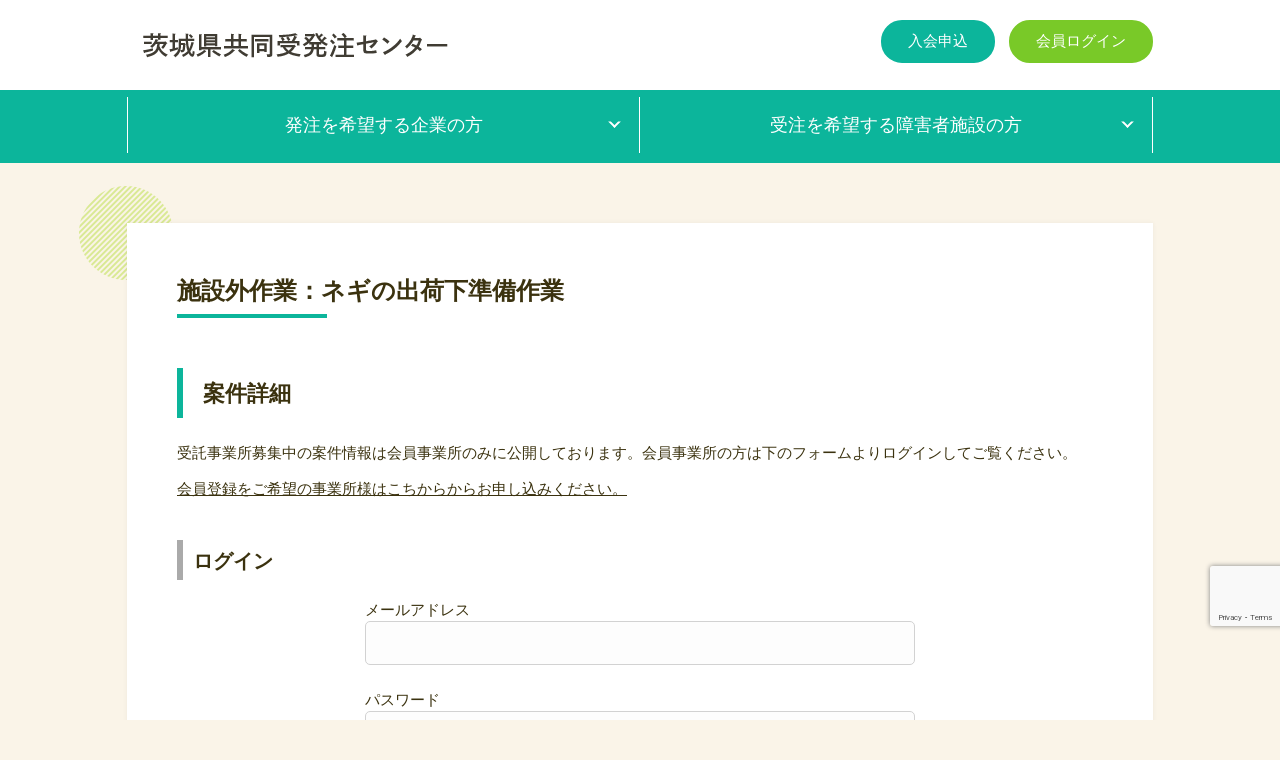

--- FILE ---
content_type: text/html; charset=UTF-8
request_url: https://kyodojuhacchu.pref.ibaraki.jp/work/%E6%96%BD%E8%A8%AD%E5%A4%96%E4%BD%9C%E6%A5%AD%EF%BC%9A%E3%83%8D%E3%82%AE%E3%81%AE%E5%87%BA%E8%8D%B7%E4%B8%8B%E6%BA%96%E5%82%99%E4%BD%9C%E6%A5%AD/
body_size: 33097
content:
<!doctype html>
<html lang="ja">
<head>
	<meta charset="UTF-8">
	<meta name="viewport" content="width=device-width, initial-scale=1">
	<meta http-equiv="X-UA-Compatible" content="IE=edge">
	<meta name="format-detection" content="telephone=no">
	<title>施設外作業：ネギの出荷下準備作業 | 茨城県共同受発注センター</title>
	<meta name='robots' content='max-image-preview:large' />
	<style>img:is([sizes="auto" i], [sizes^="auto," i]) { contain-intrinsic-size: 3000px 1500px }</style>
	<script type="text/javascript">
/* <![CDATA[ */
window._wpemojiSettings = {"baseUrl":"https:\/\/s.w.org\/images\/core\/emoji\/15.0.3\/72x72\/","ext":".png","svgUrl":"https:\/\/s.w.org\/images\/core\/emoji\/15.0.3\/svg\/","svgExt":".svg","source":{"concatemoji":"https:\/\/kyodojuhacchu.pref.ibaraki.jp\/wp-includes\/js\/wp-emoji-release.min.js?ver=6.7.4"}};
/*! This file is auto-generated */
!function(i,n){var o,s,e;function c(e){try{var t={supportTests:e,timestamp:(new Date).valueOf()};sessionStorage.setItem(o,JSON.stringify(t))}catch(e){}}function p(e,t,n){e.clearRect(0,0,e.canvas.width,e.canvas.height),e.fillText(t,0,0);var t=new Uint32Array(e.getImageData(0,0,e.canvas.width,e.canvas.height).data),r=(e.clearRect(0,0,e.canvas.width,e.canvas.height),e.fillText(n,0,0),new Uint32Array(e.getImageData(0,0,e.canvas.width,e.canvas.height).data));return t.every(function(e,t){return e===r[t]})}function u(e,t,n){switch(t){case"flag":return n(e,"\ud83c\udff3\ufe0f\u200d\u26a7\ufe0f","\ud83c\udff3\ufe0f\u200b\u26a7\ufe0f")?!1:!n(e,"\ud83c\uddfa\ud83c\uddf3","\ud83c\uddfa\u200b\ud83c\uddf3")&&!n(e,"\ud83c\udff4\udb40\udc67\udb40\udc62\udb40\udc65\udb40\udc6e\udb40\udc67\udb40\udc7f","\ud83c\udff4\u200b\udb40\udc67\u200b\udb40\udc62\u200b\udb40\udc65\u200b\udb40\udc6e\u200b\udb40\udc67\u200b\udb40\udc7f");case"emoji":return!n(e,"\ud83d\udc26\u200d\u2b1b","\ud83d\udc26\u200b\u2b1b")}return!1}function f(e,t,n){var r="undefined"!=typeof WorkerGlobalScope&&self instanceof WorkerGlobalScope?new OffscreenCanvas(300,150):i.createElement("canvas"),a=r.getContext("2d",{willReadFrequently:!0}),o=(a.textBaseline="top",a.font="600 32px Arial",{});return e.forEach(function(e){o[e]=t(a,e,n)}),o}function t(e){var t=i.createElement("script");t.src=e,t.defer=!0,i.head.appendChild(t)}"undefined"!=typeof Promise&&(o="wpEmojiSettingsSupports",s=["flag","emoji"],n.supports={everything:!0,everythingExceptFlag:!0},e=new Promise(function(e){i.addEventListener("DOMContentLoaded",e,{once:!0})}),new Promise(function(t){var n=function(){try{var e=JSON.parse(sessionStorage.getItem(o));if("object"==typeof e&&"number"==typeof e.timestamp&&(new Date).valueOf()<e.timestamp+604800&&"object"==typeof e.supportTests)return e.supportTests}catch(e){}return null}();if(!n){if("undefined"!=typeof Worker&&"undefined"!=typeof OffscreenCanvas&&"undefined"!=typeof URL&&URL.createObjectURL&&"undefined"!=typeof Blob)try{var e="postMessage("+f.toString()+"("+[JSON.stringify(s),u.toString(),p.toString()].join(",")+"));",r=new Blob([e],{type:"text/javascript"}),a=new Worker(URL.createObjectURL(r),{name:"wpTestEmojiSupports"});return void(a.onmessage=function(e){c(n=e.data),a.terminate(),t(n)})}catch(e){}c(n=f(s,u,p))}t(n)}).then(function(e){for(var t in e)n.supports[t]=e[t],n.supports.everything=n.supports.everything&&n.supports[t],"flag"!==t&&(n.supports.everythingExceptFlag=n.supports.everythingExceptFlag&&n.supports[t]);n.supports.everythingExceptFlag=n.supports.everythingExceptFlag&&!n.supports.flag,n.DOMReady=!1,n.readyCallback=function(){n.DOMReady=!0}}).then(function(){return e}).then(function(){var e;n.supports.everything||(n.readyCallback(),(e=n.source||{}).concatemoji?t(e.concatemoji):e.wpemoji&&e.twemoji&&(t(e.twemoji),t(e.wpemoji)))}))}((window,document),window._wpemojiSettings);
/* ]]> */
</script>
<style id='wp-emoji-styles-inline-css' type='text/css'>

	img.wp-smiley, img.emoji {
		display: inline !important;
		border: none !important;
		box-shadow: none !important;
		height: 1em !important;
		width: 1em !important;
		margin: 0 0.07em !important;
		vertical-align: -0.1em !important;
		background: none !important;
		padding: 0 !important;
	}
</style>
<link rel='stylesheet' id='wp-block-library-css' href='https://kyodojuhacchu.pref.ibaraki.jp/wp-includes/css/dist/block-library/style.min.css?ver=6.7.4' type='text/css' media='all' />
<style id='classic-theme-styles-inline-css' type='text/css'>
/*! This file is auto-generated */
.wp-block-button__link{color:#fff;background-color:#32373c;border-radius:9999px;box-shadow:none;text-decoration:none;padding:calc(.667em + 2px) calc(1.333em + 2px);font-size:1.125em}.wp-block-file__button{background:#32373c;color:#fff;text-decoration:none}
</style>
<style id='global-styles-inline-css' type='text/css'>
:root{--wp--preset--aspect-ratio--square: 1;--wp--preset--aspect-ratio--4-3: 4/3;--wp--preset--aspect-ratio--3-4: 3/4;--wp--preset--aspect-ratio--3-2: 3/2;--wp--preset--aspect-ratio--2-3: 2/3;--wp--preset--aspect-ratio--16-9: 16/9;--wp--preset--aspect-ratio--9-16: 9/16;--wp--preset--color--black: #000000;--wp--preset--color--cyan-bluish-gray: #abb8c3;--wp--preset--color--white: #ffffff;--wp--preset--color--pale-pink: #f78da7;--wp--preset--color--vivid-red: #cf2e2e;--wp--preset--color--luminous-vivid-orange: #ff6900;--wp--preset--color--luminous-vivid-amber: #fcb900;--wp--preset--color--light-green-cyan: #7bdcb5;--wp--preset--color--vivid-green-cyan: #00d084;--wp--preset--color--pale-cyan-blue: #8ed1fc;--wp--preset--color--vivid-cyan-blue: #0693e3;--wp--preset--color--vivid-purple: #9b51e0;--wp--preset--gradient--vivid-cyan-blue-to-vivid-purple: linear-gradient(135deg,rgba(6,147,227,1) 0%,rgb(155,81,224) 100%);--wp--preset--gradient--light-green-cyan-to-vivid-green-cyan: linear-gradient(135deg,rgb(122,220,180) 0%,rgb(0,208,130) 100%);--wp--preset--gradient--luminous-vivid-amber-to-luminous-vivid-orange: linear-gradient(135deg,rgba(252,185,0,1) 0%,rgba(255,105,0,1) 100%);--wp--preset--gradient--luminous-vivid-orange-to-vivid-red: linear-gradient(135deg,rgba(255,105,0,1) 0%,rgb(207,46,46) 100%);--wp--preset--gradient--very-light-gray-to-cyan-bluish-gray: linear-gradient(135deg,rgb(238,238,238) 0%,rgb(169,184,195) 100%);--wp--preset--gradient--cool-to-warm-spectrum: linear-gradient(135deg,rgb(74,234,220) 0%,rgb(151,120,209) 20%,rgb(207,42,186) 40%,rgb(238,44,130) 60%,rgb(251,105,98) 80%,rgb(254,248,76) 100%);--wp--preset--gradient--blush-light-purple: linear-gradient(135deg,rgb(255,206,236) 0%,rgb(152,150,240) 100%);--wp--preset--gradient--blush-bordeaux: linear-gradient(135deg,rgb(254,205,165) 0%,rgb(254,45,45) 50%,rgb(107,0,62) 100%);--wp--preset--gradient--luminous-dusk: linear-gradient(135deg,rgb(255,203,112) 0%,rgb(199,81,192) 50%,rgb(65,88,208) 100%);--wp--preset--gradient--pale-ocean: linear-gradient(135deg,rgb(255,245,203) 0%,rgb(182,227,212) 50%,rgb(51,167,181) 100%);--wp--preset--gradient--electric-grass: linear-gradient(135deg,rgb(202,248,128) 0%,rgb(113,206,126) 100%);--wp--preset--gradient--midnight: linear-gradient(135deg,rgb(2,3,129) 0%,rgb(40,116,252) 100%);--wp--preset--font-size--small: 13px;--wp--preset--font-size--medium: 20px;--wp--preset--font-size--large: 36px;--wp--preset--font-size--x-large: 42px;--wp--preset--spacing--20: 0.44rem;--wp--preset--spacing--30: 0.67rem;--wp--preset--spacing--40: 1rem;--wp--preset--spacing--50: 1.5rem;--wp--preset--spacing--60: 2.25rem;--wp--preset--spacing--70: 3.38rem;--wp--preset--spacing--80: 5.06rem;--wp--preset--shadow--natural: 6px 6px 9px rgba(0, 0, 0, 0.2);--wp--preset--shadow--deep: 12px 12px 50px rgba(0, 0, 0, 0.4);--wp--preset--shadow--sharp: 6px 6px 0px rgba(0, 0, 0, 0.2);--wp--preset--shadow--outlined: 6px 6px 0px -3px rgba(255, 255, 255, 1), 6px 6px rgba(0, 0, 0, 1);--wp--preset--shadow--crisp: 6px 6px 0px rgba(0, 0, 0, 1);}:where(.is-layout-flex){gap: 0.5em;}:where(.is-layout-grid){gap: 0.5em;}body .is-layout-flex{display: flex;}.is-layout-flex{flex-wrap: wrap;align-items: center;}.is-layout-flex > :is(*, div){margin: 0;}body .is-layout-grid{display: grid;}.is-layout-grid > :is(*, div){margin: 0;}:where(.wp-block-columns.is-layout-flex){gap: 2em;}:where(.wp-block-columns.is-layout-grid){gap: 2em;}:where(.wp-block-post-template.is-layout-flex){gap: 1.25em;}:where(.wp-block-post-template.is-layout-grid){gap: 1.25em;}.has-black-color{color: var(--wp--preset--color--black) !important;}.has-cyan-bluish-gray-color{color: var(--wp--preset--color--cyan-bluish-gray) !important;}.has-white-color{color: var(--wp--preset--color--white) !important;}.has-pale-pink-color{color: var(--wp--preset--color--pale-pink) !important;}.has-vivid-red-color{color: var(--wp--preset--color--vivid-red) !important;}.has-luminous-vivid-orange-color{color: var(--wp--preset--color--luminous-vivid-orange) !important;}.has-luminous-vivid-amber-color{color: var(--wp--preset--color--luminous-vivid-amber) !important;}.has-light-green-cyan-color{color: var(--wp--preset--color--light-green-cyan) !important;}.has-vivid-green-cyan-color{color: var(--wp--preset--color--vivid-green-cyan) !important;}.has-pale-cyan-blue-color{color: var(--wp--preset--color--pale-cyan-blue) !important;}.has-vivid-cyan-blue-color{color: var(--wp--preset--color--vivid-cyan-blue) !important;}.has-vivid-purple-color{color: var(--wp--preset--color--vivid-purple) !important;}.has-black-background-color{background-color: var(--wp--preset--color--black) !important;}.has-cyan-bluish-gray-background-color{background-color: var(--wp--preset--color--cyan-bluish-gray) !important;}.has-white-background-color{background-color: var(--wp--preset--color--white) !important;}.has-pale-pink-background-color{background-color: var(--wp--preset--color--pale-pink) !important;}.has-vivid-red-background-color{background-color: var(--wp--preset--color--vivid-red) !important;}.has-luminous-vivid-orange-background-color{background-color: var(--wp--preset--color--luminous-vivid-orange) !important;}.has-luminous-vivid-amber-background-color{background-color: var(--wp--preset--color--luminous-vivid-amber) !important;}.has-light-green-cyan-background-color{background-color: var(--wp--preset--color--light-green-cyan) !important;}.has-vivid-green-cyan-background-color{background-color: var(--wp--preset--color--vivid-green-cyan) !important;}.has-pale-cyan-blue-background-color{background-color: var(--wp--preset--color--pale-cyan-blue) !important;}.has-vivid-cyan-blue-background-color{background-color: var(--wp--preset--color--vivid-cyan-blue) !important;}.has-vivid-purple-background-color{background-color: var(--wp--preset--color--vivid-purple) !important;}.has-black-border-color{border-color: var(--wp--preset--color--black) !important;}.has-cyan-bluish-gray-border-color{border-color: var(--wp--preset--color--cyan-bluish-gray) !important;}.has-white-border-color{border-color: var(--wp--preset--color--white) !important;}.has-pale-pink-border-color{border-color: var(--wp--preset--color--pale-pink) !important;}.has-vivid-red-border-color{border-color: var(--wp--preset--color--vivid-red) !important;}.has-luminous-vivid-orange-border-color{border-color: var(--wp--preset--color--luminous-vivid-orange) !important;}.has-luminous-vivid-amber-border-color{border-color: var(--wp--preset--color--luminous-vivid-amber) !important;}.has-light-green-cyan-border-color{border-color: var(--wp--preset--color--light-green-cyan) !important;}.has-vivid-green-cyan-border-color{border-color: var(--wp--preset--color--vivid-green-cyan) !important;}.has-pale-cyan-blue-border-color{border-color: var(--wp--preset--color--pale-cyan-blue) !important;}.has-vivid-cyan-blue-border-color{border-color: var(--wp--preset--color--vivid-cyan-blue) !important;}.has-vivid-purple-border-color{border-color: var(--wp--preset--color--vivid-purple) !important;}.has-vivid-cyan-blue-to-vivid-purple-gradient-background{background: var(--wp--preset--gradient--vivid-cyan-blue-to-vivid-purple) !important;}.has-light-green-cyan-to-vivid-green-cyan-gradient-background{background: var(--wp--preset--gradient--light-green-cyan-to-vivid-green-cyan) !important;}.has-luminous-vivid-amber-to-luminous-vivid-orange-gradient-background{background: var(--wp--preset--gradient--luminous-vivid-amber-to-luminous-vivid-orange) !important;}.has-luminous-vivid-orange-to-vivid-red-gradient-background{background: var(--wp--preset--gradient--luminous-vivid-orange-to-vivid-red) !important;}.has-very-light-gray-to-cyan-bluish-gray-gradient-background{background: var(--wp--preset--gradient--very-light-gray-to-cyan-bluish-gray) !important;}.has-cool-to-warm-spectrum-gradient-background{background: var(--wp--preset--gradient--cool-to-warm-spectrum) !important;}.has-blush-light-purple-gradient-background{background: var(--wp--preset--gradient--blush-light-purple) !important;}.has-blush-bordeaux-gradient-background{background: var(--wp--preset--gradient--blush-bordeaux) !important;}.has-luminous-dusk-gradient-background{background: var(--wp--preset--gradient--luminous-dusk) !important;}.has-pale-ocean-gradient-background{background: var(--wp--preset--gradient--pale-ocean) !important;}.has-electric-grass-gradient-background{background: var(--wp--preset--gradient--electric-grass) !important;}.has-midnight-gradient-background{background: var(--wp--preset--gradient--midnight) !important;}.has-small-font-size{font-size: var(--wp--preset--font-size--small) !important;}.has-medium-font-size{font-size: var(--wp--preset--font-size--medium) !important;}.has-large-font-size{font-size: var(--wp--preset--font-size--large) !important;}.has-x-large-font-size{font-size: var(--wp--preset--font-size--x-large) !important;}
:where(.wp-block-post-template.is-layout-flex){gap: 1.25em;}:where(.wp-block-post-template.is-layout-grid){gap: 1.25em;}
:where(.wp-block-columns.is-layout-flex){gap: 2em;}:where(.wp-block-columns.is-layout-grid){gap: 2em;}
:root :where(.wp-block-pullquote){font-size: 1.5em;line-height: 1.6;}
</style>
<link rel='stylesheet' id='contact-form-7-css' href='https://kyodojuhacchu.pref.ibaraki.jp/wp-content/plugins/contact-form-7/includes/css/styles.css?ver=6.0.1' type='text/css' media='all' />
<link rel='stylesheet' id='df-style-css' href='https://kyodojuhacchu.pref.ibaraki.jp/wp-content/themes/kyodo-juhacchu/style.css?20260120141245' type='text/css' media='all' />
<link rel='stylesheet' id='extension-css' href='https://kyodojuhacchu.pref.ibaraki.jp/wp-content/themes/kyodo-juhacchu/extension.css?20260120141245' type='text/css' media='all' />
<link rel='stylesheet' id='jquery-ui-smoothness-css' href='https://kyodojuhacchu.pref.ibaraki.jp/wp-content/plugins/contact-form-7/includes/js/jquery-ui/themes/smoothness/jquery-ui.min.css?ver=1.12.1' type='text/css' media='screen' />
<script type="text/javascript" src="https://kyodojuhacchu.pref.ibaraki.jp/wp-includes/js/jquery/jquery.min.js?ver=3.7.1" id="jquery-core-js"></script>
<script type="text/javascript" src="https://kyodojuhacchu.pref.ibaraki.jp/wp-includes/js/jquery/jquery-migrate.min.js?ver=3.4.1" id="jquery-migrate-js"></script>
<link rel="https://api.w.org/" href="https://kyodojuhacchu.pref.ibaraki.jp/wp-json/" /><link rel="alternate" title="JSON" type="application/json" href="https://kyodojuhacchu.pref.ibaraki.jp/wp-json/wp/v2/work/4518" /><link rel="EditURI" type="application/rsd+xml" title="RSD" href="https://kyodojuhacchu.pref.ibaraki.jp/xmlrpc.php?rsd" />
<meta name="generator" content="WordPress 6.7.4" />
<link rel="canonical" href="https://kyodojuhacchu.pref.ibaraki.jp/work/%e6%96%bd%e8%a8%ad%e5%a4%96%e4%bd%9c%e6%a5%ad%ef%bc%9a%e3%83%8d%e3%82%ae%e3%81%ae%e5%87%ba%e8%8d%b7%e4%b8%8b%e6%ba%96%e5%82%99%e4%bd%9c%e6%a5%ad/" />
<link rel='shortlink' href='https://kyodojuhacchu.pref.ibaraki.jp/?p=4518' />
<link rel="alternate" title="oEmbed (JSON)" type="application/json+oembed" href="https://kyodojuhacchu.pref.ibaraki.jp/wp-json/oembed/1.0/embed?url=https%3A%2F%2Fkyodojuhacchu.pref.ibaraki.jp%2Fwork%2F%25e6%2596%25bd%25e8%25a8%25ad%25e5%25a4%2596%25e4%25bd%259c%25e6%25a5%25ad%25ef%25bc%259a%25e3%2583%258d%25e3%2582%25ae%25e3%2581%25ae%25e5%2587%25ba%25e8%258d%25b7%25e4%25b8%258b%25e6%25ba%2596%25e5%2582%2599%25e4%25bd%259c%25e6%25a5%25ad%2F" />
<link rel="alternate" title="oEmbed (XML)" type="text/xml+oembed" href="https://kyodojuhacchu.pref.ibaraki.jp/wp-json/oembed/1.0/embed?url=https%3A%2F%2Fkyodojuhacchu.pref.ibaraki.jp%2Fwork%2F%25e6%2596%25bd%25e8%25a8%25ad%25e5%25a4%2596%25e4%25bd%259c%25e6%25a5%25ad%25ef%25bc%259a%25e3%2583%258d%25e3%2582%25ae%25e3%2581%25ae%25e5%2587%25ba%25e8%258d%25b7%25e4%25b8%258b%25e6%25ba%2596%25e5%2582%2599%25e4%25bd%259c%25e6%25a5%25ad%2F&#038;format=xml" />
	<!-- Global site tag (gtag.js) - Google Analytics --> <script async src="https://www.googletagmanager.com/gtag/js?id=UA-144044003-2">
	</script>
	<script>
		window.dataLayer = window.dataLayer || [];
		function gtag(){dataLayer.push(arguments);}
 		gtag('js', new Date());
		gtag('config', 'UA-144044003-2');
	</script>
	<!-- Google tag (gtag.js) -->
	<script async src="https://www.googletagmanager.com/gtag/js?id=G-7F5LEKMTJ4"></script>
	<script>
	  window.dataLayer = window.dataLayer || [];
	  function gtag(){dataLayer.push(arguments);}
	  gtag('js', new Date());

	  gtag('config', 'G-7F5LEKMTJ4');
	</script>
</head>
<body>
	<header id="header">
		<div class="header-inner">
			<div class="header-logo">
				<h1>
					<a href="https://kyodojuhacchu.pref.ibaraki.jp">
						<img src="https://kyodojuhacchu.pref.ibaraki.jp/wp-content/themes/kyodo-juhacchu/images/header-title.png" alt="茨城県共同受発注センター">
					</a>
				</h1>
			</div>

			<nav class="member-menu">
				<ul id="menu-header-link-member" class="menu-list">
					<li class="menu-item menu-item-entry">
						<a href="https://kyodojuhacchu.pref.ibaraki.jp/for-welf/entry/" class="item-link item-entry">入会申込</a>
					</li>
					<li class="menu-item menu-item-login">
													<a href="https://kyodojuhacchu.pref.ibaraki.jp/login/" class="item-link item-link-login">会員ログイン</a>
											</li>
				</ul>
			</nav>
		</div>
	</header>

	<nav id="gnav">
		<div class="inner-gnav">
			<ul id="gnav-list" class="item-list-gnav">
				<li class="gnav-item gnav-item-company">
					<div class="gnav-title">
						<span>発注を希望する企業の方</span>
					</div>
					<div class="gnav-container gnav-container-company">
						<div class="menu-global-nav-company-container"><ul id="menu-global-nav-company" class="menu-list"><li id="menu-item-773" class="menu-item menu-item-type-post_type menu-item-object-page menu-item-773"><a href="https://kyodojuhacchu.pref.ibaraki.jp/for-company/cando/">障害者施設にできること</a></li>
<li id="menu-item-777" class="menu-item menu-item-type-post_type menu-item-object-page menu-item-777"><a href="https://kyodojuhacchu.pref.ibaraki.jp/for-company/welf-info/">登録事業所</a></li>
<li id="menu-item-789" class="menu-item menu-item-type-post_type menu-item-object-page menu-item-789"><a href="https://kyodojuhacchu.pref.ibaraki.jp/for-company/com-voice/">発注者の声</a></li>
<li id="menu-item-780" class="menu-item menu-item-type-post_type menu-item-object-page menu-item-780"><a href="https://kyodojuhacchu.pref.ibaraki.jp/for-company/form-work/">お仕事依頼フォーム</a></li>
<li id="menu-item-1723" class="menu-item menu-item-type-post_type menu-item-object-page menu-item-1723"><a href="https://kyodojuhacchu.pref.ibaraki.jp/about/performance/">よくある質問</a></li>
</ul></div>					</div>
				</li>
				<li class="gnav-item gnav-item-welf">
					<div class="gnav-title">
						<span>受注を希望する障害者施設の方</span>
					</div>
					<div class="gnav-container gnav-container-welf">
						<div class="menu-global-nav-welf-container"><ul id="menu-global-nav-welf" class="menu-list"><li id="menu-item-781" class="menu-item menu-item-type-post_type menu-item-object-page menu-item-781"><a href="https://kyodojuhacchu.pref.ibaraki.jp/for-welf/case-study/">仕事の事例</a></li>
<li id="menu-item-783" class="menu-item menu-item-type-post_type menu-item-object-page menu-item-783"><a href="https://kyodojuhacchu.pref.ibaraki.jp/for-welf/work-info/">案件情報</a></li>
<li id="menu-item-785" class="menu-item menu-item-type-post_type menu-item-object-page menu-item-785"><a href="https://kyodojuhacchu.pref.ibaraki.jp/for-welf/entry/">入会申込</a></li>
<li id="menu-item-1724" class="menu-item menu-item-type-custom menu-item-object-custom menu-item-1724"><a href="https://kyodojuhacchu.pref.ibaraki.jp/about/overview/#orderflow">受注フロー</a></li>
</ul></div>					</div>
				</li>
			</ul>
		</div>
	</nav>	<div id="contents_wrap">
				<article id="post4518" class="post-4518 work type-work status-publish hentry work_area-mito">
				<header class="entry-header">
					<h1 class="entry-title">
					施設外作業：ネギの出荷下準備作業</h1>
				</header>
				<div class="entry-content">
					<h2>案件詳細</h2>
					<!-- ↓閲覧者が未ログインまたは仮登録ユーザーの場合は登録とログインを促す表示にする。それ以外は詳細表示 -->
											<p>受託事業所募集中の案件情報は会員事業所のみに公開しております。会員事業所の方は下のフォームよりログインしてご覧ください。</p>
						<p><a href="https://kyodojuhacchu.pref.ibaraki.jp/for-welf/entry/?title=施設外作業：ネギの出荷下準備作業">会員登録をご希望の事業所様はこちからからお申し込みください。</a></p>
						<h3>ログイン</h3>
						<form action="https://kyodojuhacchu.pref.ibaraki.jp/work/%e6%96%bd%e8%a8%ad%e5%a4%96%e4%bd%9c%e6%a5%ad%ef%bc%9a%e3%83%8d%e3%82%ae%e3%81%ae%e5%87%ba%e8%8d%b7%e4%b8%8b%e6%ba%96%e5%82%99%e4%bd%9c%e6%a5%ad/" method="post">
						<input type="hidden" id="login_nonce" name="login_nonce" value="036d73ca94" /><input type="hidden" name="_wp_http_referer" value="/work/%E6%96%BD%E8%A8%AD%E5%A4%96%E4%BD%9C%E6%A5%AD%EF%BC%9A%E3%83%8D%E3%82%AE%E3%81%AE%E5%87%BA%E8%8D%B7%E4%B8%8B%E6%BA%96%E5%82%99%E4%BD%9C%E6%A5%AD/" />													<div class="login-container">
								<dl class="user-info">
									<dt>メールアドレス</dt>
									<dd>
										<input type="email" name="user_email" value="" />
									</dd>
									<dt>パスワード</dt>
									<dd>
										<input type="password" name="user_pass" />
									</dd>
								</dl>
								<button type="submit">ログイン</button>
							</div>
						</form>
					
					<!-- ↓センター事務局・管理者のみ表示 -->
										<p class="page_back"><a href="javascript:history.back();">&laquo;&nbsp;前のページに戻る</a></p>
				</div>
			</article>
			</div>
	<!-- お問い合わせ area -->
	<section class="area-contact">
		<div class="area-inner">
			<div class="block-contact">
				<div class="block-contents">
					<a href="https://kyodojuhacchu.pref.ibaraki.jp/form-inq/" class="contact-btn contact-web">
						<span class="menu-icon"></span>
						<span class="menu-text">Webからのお問い合わせ</span>
					</a>
					<span class="contact-btn contact-tel">
						<span class="menu-icon"></span>
						<span class="wrapper-text">
							<span class="menu-text">お電話でのお問い合わせ</span>
							<span class="menu-number">029-243-3022</span>
						</span>
					</span>
				</div>
			</div>
		</div>
	</section>

	<footer>
		<div class="area-fat-footer">
			<div class="area-inner">
				<!-- 茨城県共同受発注センターについて & 関連機関 -->
				<div class="block-fat-footer block-fat-aboutus">
					<div class="block-inner">
						<div class="block-title">
							<h2>茨城県共同受発注センターについて</h2>
						</div>
						<div class="block-contents">
															<nav>
									<div class="menu-footer-link-aboutus-container"><ul id="menu-footer-link-aboutus" class="menu-list"><li id="menu-item-764" class="menu-item menu-item-type-post_type menu-item-object-page menu-item-764"><a href="https://kyodojuhacchu.pref.ibaraki.jp/about/overview/">組織概要</a></li>
<li id="menu-item-765" class="menu-item menu-item-type-post_type menu-item-object-page menu-item-765"><a href="https://kyodojuhacchu.pref.ibaraki.jp/about/wage-reality/">工賃の実態と受発注センターの実績</a></li>
<li id="menu-item-766" class="menu-item menu-item-type-post_type menu-item-object-page menu-item-766"><a href="https://kyodojuhacchu.pref.ibaraki.jp/about/performance/">よくある質問</a></li>
</ul></div>								</nav>
													</div>
					</div>
					<div class="block-inner">
						<div class="block-title">
							<h2>関連機関</h2>
						</div>
						<div class="block-contents">
															<nav>
									<div class="menu-footer-link-pertinent-container"><ul id="menu-footer-link-pertinent" class="menu-list"><li id="menu-item-1863" class="menu-item menu-item-type-custom menu-item-object-custom menu-item-1863"><a target="_blank" href="http://www.harness.jp/">茨城県心身障害者福祉協会</a></li>
<li id="menu-item-1864" class="menu-item menu-item-type-custom menu-item-object-custom menu-item-1864"><a target="_blank" href="https://www.pref.ibaraki.jp/soshiki/hokenfukushi/shofuku/">茨城県障害福祉課</a></li>
</ul></div>								</nav>
													</div>
					</div>
				</div>
				<!-- センターの取り組み -->
				<div class="block-fat-footer block-fat-initiatives">
					<div class="block-inner">
						<div class="block-title">
							<h2>センターの取り組み</h2>
						</div>
						<div class="block-contents">
															<nav>
									<div class="menu-footer-link-initiatives-container"><ul id="menu-footer-link-initiatives" class="menu-list"><li id="menu-item-767" class="menu-item menu-item-type-post_type menu-item-object-page menu-item-767"><a href="https://kyodojuhacchu.pref.ibaraki.jp/initiatives/wage-up/">工賃向上への取り組み</a></li>
<li id="menu-item-768" class="menu-item menu-item-type-post_type menu-item-object-page menu-item-768"><a href="https://kyodojuhacchu.pref.ibaraki.jp/initiatives/priority/">障害者施設等からの優先調達</a></li>
<li id="menu-item-769" class="menu-item menu-item-type-post_type menu-item-object-page menu-item-769"><a href="https://kyodojuhacchu.pref.ibaraki.jp/initiatives/agri-welf/">農福連携</a></li>
<li id="menu-item-770" class="menu-item menu-item-type-post_type menu-item-object-page menu-item-770"><a href="https://kyodojuhacchu.pref.ibaraki.jp/initiatives/project/">プロジェクト</a></li>
<li id="menu-item-771" class="menu-item menu-item-type-post_type menu-item-object-page menu-item-771"><a href="https://kyodojuhacchu.pref.ibaraki.jp/initiatives/harness/">自主製品の販路拡大</a></li>
</ul></div>								</nav>
													</div>
					</div>
					<div class="block-inner">
						<div class="block-title">
							<h2>各種お知らせ</h2>
						</div>
						<div class="block-contents">
															<nav>
									<div class="menu-footer-link-information-container"><ul id="menu-footer-link-information" class="menu-list"><li id="menu-item-13707" class="menu-item menu-item-type-post_type menu-item-object-page current_page_parent menu-item-13707"><a href="https://kyodojuhacchu.pref.ibaraki.jp/info/">お知らせ</a></li>
<li id="menu-item-13708" class="menu-item menu-item-type-post_type menu-item-object-page menu-item-13708"><a href="https://kyodojuhacchu.pref.ibaraki.jp/event_info/">講習会・イベント情報</a></li>
</ul></div>								</nav>
													</div>
					</div>
				</div>
			</div>
		</div>

		
		<!-- ページトップ area -->
		<div class="area-pagetop">
			<div class="area-inner">
				<div class="block-pagetop">
					<a href="#top" id="pagetop">
						<img src="https://kyodojuhacchu.pref.ibaraki.jp/wp-content/themes/kyodo-juhacchu/images/pagetop.png" alt="このページの先頭へ">
					</a>
				</div>
			</div>
		</div>

		<div class="area-footer-bottom">
			<div class="area-inner">
					<!-- セキュリティポリシー -->
					<div class="block-policy">
						<div class="block-contents">
															<nav>
									<div class="menu-footer-link-policy-container"><ul id="menu-footer-link-policy" class="menu-list"><li id="menu-item-772" class="menu-item menu-item-type-post_type menu-item-object-page menu-item-772"><a href="https://kyodojuhacchu.pref.ibaraki.jp/security/">セキュリティ・ポリシー</a></li>
</ul></div>								</nav>
													</div>
					</div>

					<!-- サイトマップ -->
					<div class="block-copyright">
						<div class="block-contents">
							<span class="copyright">&copy; 2020 一般社団法人茨城県心身障害者福祉協会. All Rights Reserved.</span>
						</div>
					</div>
			</div>
		</div>

	</footer>
<script type="text/javascript" src="https://kyodojuhacchu.pref.ibaraki.jp/wp-includes/js/dist/hooks.min.js?ver=4d63a3d491d11ffd8ac6" id="wp-hooks-js"></script>
<script type="text/javascript" src="https://kyodojuhacchu.pref.ibaraki.jp/wp-includes/js/dist/i18n.min.js?ver=5e580eb46a90c2b997e6" id="wp-i18n-js"></script>
<script type="text/javascript" id="wp-i18n-js-after">
/* <![CDATA[ */
wp.i18n.setLocaleData( { 'text direction\u0004ltr': [ 'ltr' ] } );
/* ]]> */
</script>
<script type="text/javascript" src="https://kyodojuhacchu.pref.ibaraki.jp/wp-content/plugins/contact-form-7/includes/swv/js/index.js?ver=6.0.1" id="swv-js"></script>
<script type="text/javascript" id="contact-form-7-js-translations">
/* <![CDATA[ */
( function( domain, translations ) {
	var localeData = translations.locale_data[ domain ] || translations.locale_data.messages;
	localeData[""].domain = domain;
	wp.i18n.setLocaleData( localeData, domain );
} )( "contact-form-7", {"translation-revision-date":"2024-11-05 02:21:01+0000","generator":"GlotPress\/4.0.1","domain":"messages","locale_data":{"messages":{"":{"domain":"messages","plural-forms":"nplurals=1; plural=0;","lang":"ja_JP"},"This contact form is placed in the wrong place.":["\u3053\u306e\u30b3\u30f3\u30bf\u30af\u30c8\u30d5\u30a9\u30fc\u30e0\u306f\u9593\u9055\u3063\u305f\u4f4d\u7f6e\u306b\u7f6e\u304b\u308c\u3066\u3044\u307e\u3059\u3002"],"Error:":["\u30a8\u30e9\u30fc:"]}},"comment":{"reference":"includes\/js\/index.js"}} );
/* ]]> */
</script>
<script type="text/javascript" id="contact-form-7-js-before">
/* <![CDATA[ */
var wpcf7 = {
    "api": {
        "root": "https:\/\/kyodojuhacchu.pref.ibaraki.jp\/wp-json\/",
        "namespace": "contact-form-7\/v1"
    }
};
/* ]]> */
</script>
<script type="text/javascript" src="https://kyodojuhacchu.pref.ibaraki.jp/wp-content/plugins/contact-form-7/includes/js/index.js?ver=6.0.1" id="contact-form-7-js"></script>
<script type="text/javascript" src="https://kyodojuhacchu.pref.ibaraki.jp/wp-content/themes/kyodo-juhacchu/common.min.js?20260120141245" id="common-js-js"></script>
<script type="text/javascript" src="https://kyodojuhacchu.pref.ibaraki.jp/wp-includes/js/jquery/ui/core.min.js?ver=1.13.3" id="jquery-ui-core-js"></script>
<script type="text/javascript" src="https://kyodojuhacchu.pref.ibaraki.jp/wp-includes/js/jquery/ui/datepicker.min.js?ver=1.13.3" id="jquery-ui-datepicker-js"></script>
<script type="text/javascript" id="jquery-ui-datepicker-js-after">
/* <![CDATA[ */
jQuery(function(jQuery){jQuery.datepicker.setDefaults({"closeText":"\u9589\u3058\u308b","currentText":"\u4eca\u65e5","monthNames":["1\u6708","2\u6708","3\u6708","4\u6708","5\u6708","6\u6708","7\u6708","8\u6708","9\u6708","10\u6708","11\u6708","12\u6708"],"monthNamesShort":["1\u6708","2\u6708","3\u6708","4\u6708","5\u6708","6\u6708","7\u6708","8\u6708","9\u6708","10\u6708","11\u6708","12\u6708"],"nextText":"\u6b21","prevText":"\u524d","dayNames":["\u65e5\u66dc\u65e5","\u6708\u66dc\u65e5","\u706b\u66dc\u65e5","\u6c34\u66dc\u65e5","\u6728\u66dc\u65e5","\u91d1\u66dc\u65e5","\u571f\u66dc\u65e5"],"dayNamesShort":["\u65e5","\u6708","\u706b","\u6c34","\u6728","\u91d1","\u571f"],"dayNamesMin":["\u65e5","\u6708","\u706b","\u6c34","\u6728","\u91d1","\u571f"],"dateFormat":"yy\u5e74mm\u6708d\u65e5","firstDay":1,"isRTL":false});});
/* ]]> */
</script>
<script type="text/javascript" src="https://kyodojuhacchu.pref.ibaraki.jp/wp-content/plugins/contact-form-7/includes/js/html5-fallback.js?ver=6.0.1" id="contact-form-7-html5-fallback-js"></script>
<script type="text/javascript" src="https://www.google.com/recaptcha/api.js?render=6Le6XQQpAAAAAA0fdZenNmlvXU1uYo-AK9K80Ws8&amp;ver=3.0" id="google-recaptcha-js"></script>
<script type="text/javascript" src="https://kyodojuhacchu.pref.ibaraki.jp/wp-includes/js/dist/vendor/wp-polyfill.min.js?ver=3.15.0" id="wp-polyfill-js"></script>
<script type="text/javascript" id="wpcf7-recaptcha-js-before">
/* <![CDATA[ */
var wpcf7_recaptcha = {
    "sitekey": "6Le6XQQpAAAAAA0fdZenNmlvXU1uYo-AK9K80Ws8",
    "actions": {
        "homepage": "homepage",
        "contactform": "contactform"
    }
};
/* ]]> */
</script>
<script type="text/javascript" src="https://kyodojuhacchu.pref.ibaraki.jp/wp-content/plugins/contact-form-7/modules/recaptcha/index.js?ver=6.0.1" id="wpcf7-recaptcha-js"></script>
</body>
</html>

--- FILE ---
content_type: text/html; charset=utf-8
request_url: https://www.google.com/recaptcha/api2/anchor?ar=1&k=6Le6XQQpAAAAAA0fdZenNmlvXU1uYo-AK9K80Ws8&co=aHR0cHM6Ly9reW9kb2p1aGFjY2h1LnByZWYuaWJhcmFraS5qcDo0NDM.&hl=en&v=PoyoqOPhxBO7pBk68S4YbpHZ&size=invisible&anchor-ms=20000&execute-ms=30000&cb=ad5cla86qe9q
body_size: 48927
content:
<!DOCTYPE HTML><html dir="ltr" lang="en"><head><meta http-equiv="Content-Type" content="text/html; charset=UTF-8">
<meta http-equiv="X-UA-Compatible" content="IE=edge">
<title>reCAPTCHA</title>
<style type="text/css">
/* cyrillic-ext */
@font-face {
  font-family: 'Roboto';
  font-style: normal;
  font-weight: 400;
  font-stretch: 100%;
  src: url(//fonts.gstatic.com/s/roboto/v48/KFO7CnqEu92Fr1ME7kSn66aGLdTylUAMa3GUBHMdazTgWw.woff2) format('woff2');
  unicode-range: U+0460-052F, U+1C80-1C8A, U+20B4, U+2DE0-2DFF, U+A640-A69F, U+FE2E-FE2F;
}
/* cyrillic */
@font-face {
  font-family: 'Roboto';
  font-style: normal;
  font-weight: 400;
  font-stretch: 100%;
  src: url(//fonts.gstatic.com/s/roboto/v48/KFO7CnqEu92Fr1ME7kSn66aGLdTylUAMa3iUBHMdazTgWw.woff2) format('woff2');
  unicode-range: U+0301, U+0400-045F, U+0490-0491, U+04B0-04B1, U+2116;
}
/* greek-ext */
@font-face {
  font-family: 'Roboto';
  font-style: normal;
  font-weight: 400;
  font-stretch: 100%;
  src: url(//fonts.gstatic.com/s/roboto/v48/KFO7CnqEu92Fr1ME7kSn66aGLdTylUAMa3CUBHMdazTgWw.woff2) format('woff2');
  unicode-range: U+1F00-1FFF;
}
/* greek */
@font-face {
  font-family: 'Roboto';
  font-style: normal;
  font-weight: 400;
  font-stretch: 100%;
  src: url(//fonts.gstatic.com/s/roboto/v48/KFO7CnqEu92Fr1ME7kSn66aGLdTylUAMa3-UBHMdazTgWw.woff2) format('woff2');
  unicode-range: U+0370-0377, U+037A-037F, U+0384-038A, U+038C, U+038E-03A1, U+03A3-03FF;
}
/* math */
@font-face {
  font-family: 'Roboto';
  font-style: normal;
  font-weight: 400;
  font-stretch: 100%;
  src: url(//fonts.gstatic.com/s/roboto/v48/KFO7CnqEu92Fr1ME7kSn66aGLdTylUAMawCUBHMdazTgWw.woff2) format('woff2');
  unicode-range: U+0302-0303, U+0305, U+0307-0308, U+0310, U+0312, U+0315, U+031A, U+0326-0327, U+032C, U+032F-0330, U+0332-0333, U+0338, U+033A, U+0346, U+034D, U+0391-03A1, U+03A3-03A9, U+03B1-03C9, U+03D1, U+03D5-03D6, U+03F0-03F1, U+03F4-03F5, U+2016-2017, U+2034-2038, U+203C, U+2040, U+2043, U+2047, U+2050, U+2057, U+205F, U+2070-2071, U+2074-208E, U+2090-209C, U+20D0-20DC, U+20E1, U+20E5-20EF, U+2100-2112, U+2114-2115, U+2117-2121, U+2123-214F, U+2190, U+2192, U+2194-21AE, U+21B0-21E5, U+21F1-21F2, U+21F4-2211, U+2213-2214, U+2216-22FF, U+2308-230B, U+2310, U+2319, U+231C-2321, U+2336-237A, U+237C, U+2395, U+239B-23B7, U+23D0, U+23DC-23E1, U+2474-2475, U+25AF, U+25B3, U+25B7, U+25BD, U+25C1, U+25CA, U+25CC, U+25FB, U+266D-266F, U+27C0-27FF, U+2900-2AFF, U+2B0E-2B11, U+2B30-2B4C, U+2BFE, U+3030, U+FF5B, U+FF5D, U+1D400-1D7FF, U+1EE00-1EEFF;
}
/* symbols */
@font-face {
  font-family: 'Roboto';
  font-style: normal;
  font-weight: 400;
  font-stretch: 100%;
  src: url(//fonts.gstatic.com/s/roboto/v48/KFO7CnqEu92Fr1ME7kSn66aGLdTylUAMaxKUBHMdazTgWw.woff2) format('woff2');
  unicode-range: U+0001-000C, U+000E-001F, U+007F-009F, U+20DD-20E0, U+20E2-20E4, U+2150-218F, U+2190, U+2192, U+2194-2199, U+21AF, U+21E6-21F0, U+21F3, U+2218-2219, U+2299, U+22C4-22C6, U+2300-243F, U+2440-244A, U+2460-24FF, U+25A0-27BF, U+2800-28FF, U+2921-2922, U+2981, U+29BF, U+29EB, U+2B00-2BFF, U+4DC0-4DFF, U+FFF9-FFFB, U+10140-1018E, U+10190-1019C, U+101A0, U+101D0-101FD, U+102E0-102FB, U+10E60-10E7E, U+1D2C0-1D2D3, U+1D2E0-1D37F, U+1F000-1F0FF, U+1F100-1F1AD, U+1F1E6-1F1FF, U+1F30D-1F30F, U+1F315, U+1F31C, U+1F31E, U+1F320-1F32C, U+1F336, U+1F378, U+1F37D, U+1F382, U+1F393-1F39F, U+1F3A7-1F3A8, U+1F3AC-1F3AF, U+1F3C2, U+1F3C4-1F3C6, U+1F3CA-1F3CE, U+1F3D4-1F3E0, U+1F3ED, U+1F3F1-1F3F3, U+1F3F5-1F3F7, U+1F408, U+1F415, U+1F41F, U+1F426, U+1F43F, U+1F441-1F442, U+1F444, U+1F446-1F449, U+1F44C-1F44E, U+1F453, U+1F46A, U+1F47D, U+1F4A3, U+1F4B0, U+1F4B3, U+1F4B9, U+1F4BB, U+1F4BF, U+1F4C8-1F4CB, U+1F4D6, U+1F4DA, U+1F4DF, U+1F4E3-1F4E6, U+1F4EA-1F4ED, U+1F4F7, U+1F4F9-1F4FB, U+1F4FD-1F4FE, U+1F503, U+1F507-1F50B, U+1F50D, U+1F512-1F513, U+1F53E-1F54A, U+1F54F-1F5FA, U+1F610, U+1F650-1F67F, U+1F687, U+1F68D, U+1F691, U+1F694, U+1F698, U+1F6AD, U+1F6B2, U+1F6B9-1F6BA, U+1F6BC, U+1F6C6-1F6CF, U+1F6D3-1F6D7, U+1F6E0-1F6EA, U+1F6F0-1F6F3, U+1F6F7-1F6FC, U+1F700-1F7FF, U+1F800-1F80B, U+1F810-1F847, U+1F850-1F859, U+1F860-1F887, U+1F890-1F8AD, U+1F8B0-1F8BB, U+1F8C0-1F8C1, U+1F900-1F90B, U+1F93B, U+1F946, U+1F984, U+1F996, U+1F9E9, U+1FA00-1FA6F, U+1FA70-1FA7C, U+1FA80-1FA89, U+1FA8F-1FAC6, U+1FACE-1FADC, U+1FADF-1FAE9, U+1FAF0-1FAF8, U+1FB00-1FBFF;
}
/* vietnamese */
@font-face {
  font-family: 'Roboto';
  font-style: normal;
  font-weight: 400;
  font-stretch: 100%;
  src: url(//fonts.gstatic.com/s/roboto/v48/KFO7CnqEu92Fr1ME7kSn66aGLdTylUAMa3OUBHMdazTgWw.woff2) format('woff2');
  unicode-range: U+0102-0103, U+0110-0111, U+0128-0129, U+0168-0169, U+01A0-01A1, U+01AF-01B0, U+0300-0301, U+0303-0304, U+0308-0309, U+0323, U+0329, U+1EA0-1EF9, U+20AB;
}
/* latin-ext */
@font-face {
  font-family: 'Roboto';
  font-style: normal;
  font-weight: 400;
  font-stretch: 100%;
  src: url(//fonts.gstatic.com/s/roboto/v48/KFO7CnqEu92Fr1ME7kSn66aGLdTylUAMa3KUBHMdazTgWw.woff2) format('woff2');
  unicode-range: U+0100-02BA, U+02BD-02C5, U+02C7-02CC, U+02CE-02D7, U+02DD-02FF, U+0304, U+0308, U+0329, U+1D00-1DBF, U+1E00-1E9F, U+1EF2-1EFF, U+2020, U+20A0-20AB, U+20AD-20C0, U+2113, U+2C60-2C7F, U+A720-A7FF;
}
/* latin */
@font-face {
  font-family: 'Roboto';
  font-style: normal;
  font-weight: 400;
  font-stretch: 100%;
  src: url(//fonts.gstatic.com/s/roboto/v48/KFO7CnqEu92Fr1ME7kSn66aGLdTylUAMa3yUBHMdazQ.woff2) format('woff2');
  unicode-range: U+0000-00FF, U+0131, U+0152-0153, U+02BB-02BC, U+02C6, U+02DA, U+02DC, U+0304, U+0308, U+0329, U+2000-206F, U+20AC, U+2122, U+2191, U+2193, U+2212, U+2215, U+FEFF, U+FFFD;
}
/* cyrillic-ext */
@font-face {
  font-family: 'Roboto';
  font-style: normal;
  font-weight: 500;
  font-stretch: 100%;
  src: url(//fonts.gstatic.com/s/roboto/v48/KFO7CnqEu92Fr1ME7kSn66aGLdTylUAMa3GUBHMdazTgWw.woff2) format('woff2');
  unicode-range: U+0460-052F, U+1C80-1C8A, U+20B4, U+2DE0-2DFF, U+A640-A69F, U+FE2E-FE2F;
}
/* cyrillic */
@font-face {
  font-family: 'Roboto';
  font-style: normal;
  font-weight: 500;
  font-stretch: 100%;
  src: url(//fonts.gstatic.com/s/roboto/v48/KFO7CnqEu92Fr1ME7kSn66aGLdTylUAMa3iUBHMdazTgWw.woff2) format('woff2');
  unicode-range: U+0301, U+0400-045F, U+0490-0491, U+04B0-04B1, U+2116;
}
/* greek-ext */
@font-face {
  font-family: 'Roboto';
  font-style: normal;
  font-weight: 500;
  font-stretch: 100%;
  src: url(//fonts.gstatic.com/s/roboto/v48/KFO7CnqEu92Fr1ME7kSn66aGLdTylUAMa3CUBHMdazTgWw.woff2) format('woff2');
  unicode-range: U+1F00-1FFF;
}
/* greek */
@font-face {
  font-family: 'Roboto';
  font-style: normal;
  font-weight: 500;
  font-stretch: 100%;
  src: url(//fonts.gstatic.com/s/roboto/v48/KFO7CnqEu92Fr1ME7kSn66aGLdTylUAMa3-UBHMdazTgWw.woff2) format('woff2');
  unicode-range: U+0370-0377, U+037A-037F, U+0384-038A, U+038C, U+038E-03A1, U+03A3-03FF;
}
/* math */
@font-face {
  font-family: 'Roboto';
  font-style: normal;
  font-weight: 500;
  font-stretch: 100%;
  src: url(//fonts.gstatic.com/s/roboto/v48/KFO7CnqEu92Fr1ME7kSn66aGLdTylUAMawCUBHMdazTgWw.woff2) format('woff2');
  unicode-range: U+0302-0303, U+0305, U+0307-0308, U+0310, U+0312, U+0315, U+031A, U+0326-0327, U+032C, U+032F-0330, U+0332-0333, U+0338, U+033A, U+0346, U+034D, U+0391-03A1, U+03A3-03A9, U+03B1-03C9, U+03D1, U+03D5-03D6, U+03F0-03F1, U+03F4-03F5, U+2016-2017, U+2034-2038, U+203C, U+2040, U+2043, U+2047, U+2050, U+2057, U+205F, U+2070-2071, U+2074-208E, U+2090-209C, U+20D0-20DC, U+20E1, U+20E5-20EF, U+2100-2112, U+2114-2115, U+2117-2121, U+2123-214F, U+2190, U+2192, U+2194-21AE, U+21B0-21E5, U+21F1-21F2, U+21F4-2211, U+2213-2214, U+2216-22FF, U+2308-230B, U+2310, U+2319, U+231C-2321, U+2336-237A, U+237C, U+2395, U+239B-23B7, U+23D0, U+23DC-23E1, U+2474-2475, U+25AF, U+25B3, U+25B7, U+25BD, U+25C1, U+25CA, U+25CC, U+25FB, U+266D-266F, U+27C0-27FF, U+2900-2AFF, U+2B0E-2B11, U+2B30-2B4C, U+2BFE, U+3030, U+FF5B, U+FF5D, U+1D400-1D7FF, U+1EE00-1EEFF;
}
/* symbols */
@font-face {
  font-family: 'Roboto';
  font-style: normal;
  font-weight: 500;
  font-stretch: 100%;
  src: url(//fonts.gstatic.com/s/roboto/v48/KFO7CnqEu92Fr1ME7kSn66aGLdTylUAMaxKUBHMdazTgWw.woff2) format('woff2');
  unicode-range: U+0001-000C, U+000E-001F, U+007F-009F, U+20DD-20E0, U+20E2-20E4, U+2150-218F, U+2190, U+2192, U+2194-2199, U+21AF, U+21E6-21F0, U+21F3, U+2218-2219, U+2299, U+22C4-22C6, U+2300-243F, U+2440-244A, U+2460-24FF, U+25A0-27BF, U+2800-28FF, U+2921-2922, U+2981, U+29BF, U+29EB, U+2B00-2BFF, U+4DC0-4DFF, U+FFF9-FFFB, U+10140-1018E, U+10190-1019C, U+101A0, U+101D0-101FD, U+102E0-102FB, U+10E60-10E7E, U+1D2C0-1D2D3, U+1D2E0-1D37F, U+1F000-1F0FF, U+1F100-1F1AD, U+1F1E6-1F1FF, U+1F30D-1F30F, U+1F315, U+1F31C, U+1F31E, U+1F320-1F32C, U+1F336, U+1F378, U+1F37D, U+1F382, U+1F393-1F39F, U+1F3A7-1F3A8, U+1F3AC-1F3AF, U+1F3C2, U+1F3C4-1F3C6, U+1F3CA-1F3CE, U+1F3D4-1F3E0, U+1F3ED, U+1F3F1-1F3F3, U+1F3F5-1F3F7, U+1F408, U+1F415, U+1F41F, U+1F426, U+1F43F, U+1F441-1F442, U+1F444, U+1F446-1F449, U+1F44C-1F44E, U+1F453, U+1F46A, U+1F47D, U+1F4A3, U+1F4B0, U+1F4B3, U+1F4B9, U+1F4BB, U+1F4BF, U+1F4C8-1F4CB, U+1F4D6, U+1F4DA, U+1F4DF, U+1F4E3-1F4E6, U+1F4EA-1F4ED, U+1F4F7, U+1F4F9-1F4FB, U+1F4FD-1F4FE, U+1F503, U+1F507-1F50B, U+1F50D, U+1F512-1F513, U+1F53E-1F54A, U+1F54F-1F5FA, U+1F610, U+1F650-1F67F, U+1F687, U+1F68D, U+1F691, U+1F694, U+1F698, U+1F6AD, U+1F6B2, U+1F6B9-1F6BA, U+1F6BC, U+1F6C6-1F6CF, U+1F6D3-1F6D7, U+1F6E0-1F6EA, U+1F6F0-1F6F3, U+1F6F7-1F6FC, U+1F700-1F7FF, U+1F800-1F80B, U+1F810-1F847, U+1F850-1F859, U+1F860-1F887, U+1F890-1F8AD, U+1F8B0-1F8BB, U+1F8C0-1F8C1, U+1F900-1F90B, U+1F93B, U+1F946, U+1F984, U+1F996, U+1F9E9, U+1FA00-1FA6F, U+1FA70-1FA7C, U+1FA80-1FA89, U+1FA8F-1FAC6, U+1FACE-1FADC, U+1FADF-1FAE9, U+1FAF0-1FAF8, U+1FB00-1FBFF;
}
/* vietnamese */
@font-face {
  font-family: 'Roboto';
  font-style: normal;
  font-weight: 500;
  font-stretch: 100%;
  src: url(//fonts.gstatic.com/s/roboto/v48/KFO7CnqEu92Fr1ME7kSn66aGLdTylUAMa3OUBHMdazTgWw.woff2) format('woff2');
  unicode-range: U+0102-0103, U+0110-0111, U+0128-0129, U+0168-0169, U+01A0-01A1, U+01AF-01B0, U+0300-0301, U+0303-0304, U+0308-0309, U+0323, U+0329, U+1EA0-1EF9, U+20AB;
}
/* latin-ext */
@font-face {
  font-family: 'Roboto';
  font-style: normal;
  font-weight: 500;
  font-stretch: 100%;
  src: url(//fonts.gstatic.com/s/roboto/v48/KFO7CnqEu92Fr1ME7kSn66aGLdTylUAMa3KUBHMdazTgWw.woff2) format('woff2');
  unicode-range: U+0100-02BA, U+02BD-02C5, U+02C7-02CC, U+02CE-02D7, U+02DD-02FF, U+0304, U+0308, U+0329, U+1D00-1DBF, U+1E00-1E9F, U+1EF2-1EFF, U+2020, U+20A0-20AB, U+20AD-20C0, U+2113, U+2C60-2C7F, U+A720-A7FF;
}
/* latin */
@font-face {
  font-family: 'Roboto';
  font-style: normal;
  font-weight: 500;
  font-stretch: 100%;
  src: url(//fonts.gstatic.com/s/roboto/v48/KFO7CnqEu92Fr1ME7kSn66aGLdTylUAMa3yUBHMdazQ.woff2) format('woff2');
  unicode-range: U+0000-00FF, U+0131, U+0152-0153, U+02BB-02BC, U+02C6, U+02DA, U+02DC, U+0304, U+0308, U+0329, U+2000-206F, U+20AC, U+2122, U+2191, U+2193, U+2212, U+2215, U+FEFF, U+FFFD;
}
/* cyrillic-ext */
@font-face {
  font-family: 'Roboto';
  font-style: normal;
  font-weight: 900;
  font-stretch: 100%;
  src: url(//fonts.gstatic.com/s/roboto/v48/KFO7CnqEu92Fr1ME7kSn66aGLdTylUAMa3GUBHMdazTgWw.woff2) format('woff2');
  unicode-range: U+0460-052F, U+1C80-1C8A, U+20B4, U+2DE0-2DFF, U+A640-A69F, U+FE2E-FE2F;
}
/* cyrillic */
@font-face {
  font-family: 'Roboto';
  font-style: normal;
  font-weight: 900;
  font-stretch: 100%;
  src: url(//fonts.gstatic.com/s/roboto/v48/KFO7CnqEu92Fr1ME7kSn66aGLdTylUAMa3iUBHMdazTgWw.woff2) format('woff2');
  unicode-range: U+0301, U+0400-045F, U+0490-0491, U+04B0-04B1, U+2116;
}
/* greek-ext */
@font-face {
  font-family: 'Roboto';
  font-style: normal;
  font-weight: 900;
  font-stretch: 100%;
  src: url(//fonts.gstatic.com/s/roboto/v48/KFO7CnqEu92Fr1ME7kSn66aGLdTylUAMa3CUBHMdazTgWw.woff2) format('woff2');
  unicode-range: U+1F00-1FFF;
}
/* greek */
@font-face {
  font-family: 'Roboto';
  font-style: normal;
  font-weight: 900;
  font-stretch: 100%;
  src: url(//fonts.gstatic.com/s/roboto/v48/KFO7CnqEu92Fr1ME7kSn66aGLdTylUAMa3-UBHMdazTgWw.woff2) format('woff2');
  unicode-range: U+0370-0377, U+037A-037F, U+0384-038A, U+038C, U+038E-03A1, U+03A3-03FF;
}
/* math */
@font-face {
  font-family: 'Roboto';
  font-style: normal;
  font-weight: 900;
  font-stretch: 100%;
  src: url(//fonts.gstatic.com/s/roboto/v48/KFO7CnqEu92Fr1ME7kSn66aGLdTylUAMawCUBHMdazTgWw.woff2) format('woff2');
  unicode-range: U+0302-0303, U+0305, U+0307-0308, U+0310, U+0312, U+0315, U+031A, U+0326-0327, U+032C, U+032F-0330, U+0332-0333, U+0338, U+033A, U+0346, U+034D, U+0391-03A1, U+03A3-03A9, U+03B1-03C9, U+03D1, U+03D5-03D6, U+03F0-03F1, U+03F4-03F5, U+2016-2017, U+2034-2038, U+203C, U+2040, U+2043, U+2047, U+2050, U+2057, U+205F, U+2070-2071, U+2074-208E, U+2090-209C, U+20D0-20DC, U+20E1, U+20E5-20EF, U+2100-2112, U+2114-2115, U+2117-2121, U+2123-214F, U+2190, U+2192, U+2194-21AE, U+21B0-21E5, U+21F1-21F2, U+21F4-2211, U+2213-2214, U+2216-22FF, U+2308-230B, U+2310, U+2319, U+231C-2321, U+2336-237A, U+237C, U+2395, U+239B-23B7, U+23D0, U+23DC-23E1, U+2474-2475, U+25AF, U+25B3, U+25B7, U+25BD, U+25C1, U+25CA, U+25CC, U+25FB, U+266D-266F, U+27C0-27FF, U+2900-2AFF, U+2B0E-2B11, U+2B30-2B4C, U+2BFE, U+3030, U+FF5B, U+FF5D, U+1D400-1D7FF, U+1EE00-1EEFF;
}
/* symbols */
@font-face {
  font-family: 'Roboto';
  font-style: normal;
  font-weight: 900;
  font-stretch: 100%;
  src: url(//fonts.gstatic.com/s/roboto/v48/KFO7CnqEu92Fr1ME7kSn66aGLdTylUAMaxKUBHMdazTgWw.woff2) format('woff2');
  unicode-range: U+0001-000C, U+000E-001F, U+007F-009F, U+20DD-20E0, U+20E2-20E4, U+2150-218F, U+2190, U+2192, U+2194-2199, U+21AF, U+21E6-21F0, U+21F3, U+2218-2219, U+2299, U+22C4-22C6, U+2300-243F, U+2440-244A, U+2460-24FF, U+25A0-27BF, U+2800-28FF, U+2921-2922, U+2981, U+29BF, U+29EB, U+2B00-2BFF, U+4DC0-4DFF, U+FFF9-FFFB, U+10140-1018E, U+10190-1019C, U+101A0, U+101D0-101FD, U+102E0-102FB, U+10E60-10E7E, U+1D2C0-1D2D3, U+1D2E0-1D37F, U+1F000-1F0FF, U+1F100-1F1AD, U+1F1E6-1F1FF, U+1F30D-1F30F, U+1F315, U+1F31C, U+1F31E, U+1F320-1F32C, U+1F336, U+1F378, U+1F37D, U+1F382, U+1F393-1F39F, U+1F3A7-1F3A8, U+1F3AC-1F3AF, U+1F3C2, U+1F3C4-1F3C6, U+1F3CA-1F3CE, U+1F3D4-1F3E0, U+1F3ED, U+1F3F1-1F3F3, U+1F3F5-1F3F7, U+1F408, U+1F415, U+1F41F, U+1F426, U+1F43F, U+1F441-1F442, U+1F444, U+1F446-1F449, U+1F44C-1F44E, U+1F453, U+1F46A, U+1F47D, U+1F4A3, U+1F4B0, U+1F4B3, U+1F4B9, U+1F4BB, U+1F4BF, U+1F4C8-1F4CB, U+1F4D6, U+1F4DA, U+1F4DF, U+1F4E3-1F4E6, U+1F4EA-1F4ED, U+1F4F7, U+1F4F9-1F4FB, U+1F4FD-1F4FE, U+1F503, U+1F507-1F50B, U+1F50D, U+1F512-1F513, U+1F53E-1F54A, U+1F54F-1F5FA, U+1F610, U+1F650-1F67F, U+1F687, U+1F68D, U+1F691, U+1F694, U+1F698, U+1F6AD, U+1F6B2, U+1F6B9-1F6BA, U+1F6BC, U+1F6C6-1F6CF, U+1F6D3-1F6D7, U+1F6E0-1F6EA, U+1F6F0-1F6F3, U+1F6F7-1F6FC, U+1F700-1F7FF, U+1F800-1F80B, U+1F810-1F847, U+1F850-1F859, U+1F860-1F887, U+1F890-1F8AD, U+1F8B0-1F8BB, U+1F8C0-1F8C1, U+1F900-1F90B, U+1F93B, U+1F946, U+1F984, U+1F996, U+1F9E9, U+1FA00-1FA6F, U+1FA70-1FA7C, U+1FA80-1FA89, U+1FA8F-1FAC6, U+1FACE-1FADC, U+1FADF-1FAE9, U+1FAF0-1FAF8, U+1FB00-1FBFF;
}
/* vietnamese */
@font-face {
  font-family: 'Roboto';
  font-style: normal;
  font-weight: 900;
  font-stretch: 100%;
  src: url(//fonts.gstatic.com/s/roboto/v48/KFO7CnqEu92Fr1ME7kSn66aGLdTylUAMa3OUBHMdazTgWw.woff2) format('woff2');
  unicode-range: U+0102-0103, U+0110-0111, U+0128-0129, U+0168-0169, U+01A0-01A1, U+01AF-01B0, U+0300-0301, U+0303-0304, U+0308-0309, U+0323, U+0329, U+1EA0-1EF9, U+20AB;
}
/* latin-ext */
@font-face {
  font-family: 'Roboto';
  font-style: normal;
  font-weight: 900;
  font-stretch: 100%;
  src: url(//fonts.gstatic.com/s/roboto/v48/KFO7CnqEu92Fr1ME7kSn66aGLdTylUAMa3KUBHMdazTgWw.woff2) format('woff2');
  unicode-range: U+0100-02BA, U+02BD-02C5, U+02C7-02CC, U+02CE-02D7, U+02DD-02FF, U+0304, U+0308, U+0329, U+1D00-1DBF, U+1E00-1E9F, U+1EF2-1EFF, U+2020, U+20A0-20AB, U+20AD-20C0, U+2113, U+2C60-2C7F, U+A720-A7FF;
}
/* latin */
@font-face {
  font-family: 'Roboto';
  font-style: normal;
  font-weight: 900;
  font-stretch: 100%;
  src: url(//fonts.gstatic.com/s/roboto/v48/KFO7CnqEu92Fr1ME7kSn66aGLdTylUAMa3yUBHMdazQ.woff2) format('woff2');
  unicode-range: U+0000-00FF, U+0131, U+0152-0153, U+02BB-02BC, U+02C6, U+02DA, U+02DC, U+0304, U+0308, U+0329, U+2000-206F, U+20AC, U+2122, U+2191, U+2193, U+2212, U+2215, U+FEFF, U+FFFD;
}

</style>
<link rel="stylesheet" type="text/css" href="https://www.gstatic.com/recaptcha/releases/PoyoqOPhxBO7pBk68S4YbpHZ/styles__ltr.css">
<script nonce="xaXwqJ3sNpWNgkkcQGRwyg" type="text/javascript">window['__recaptcha_api'] = 'https://www.google.com/recaptcha/api2/';</script>
<script type="text/javascript" src="https://www.gstatic.com/recaptcha/releases/PoyoqOPhxBO7pBk68S4YbpHZ/recaptcha__en.js" nonce="xaXwqJ3sNpWNgkkcQGRwyg">
      
    </script></head>
<body><div id="rc-anchor-alert" class="rc-anchor-alert"></div>
<input type="hidden" id="recaptcha-token" value="[base64]">
<script type="text/javascript" nonce="xaXwqJ3sNpWNgkkcQGRwyg">
      recaptcha.anchor.Main.init("[\x22ainput\x22,[\x22bgdata\x22,\x22\x22,\[base64]/[base64]/[base64]/bmV3IHJbeF0oY1swXSk6RT09Mj9uZXcgclt4XShjWzBdLGNbMV0pOkU9PTM/bmV3IHJbeF0oY1swXSxjWzFdLGNbMl0pOkU9PTQ/[base64]/[base64]/[base64]/[base64]/[base64]/[base64]/[base64]/[base64]\x22,\[base64]\x22,\x22wow3w4cJMUzDjMOgw6F/FHbCjcKJdSPDpXgIwrDCvgbCt0DDgwU4wq7Dgz/DvBVeHnhkw5bCgj/ClsKvXRNmZ8OhHVbCl8Oxw7XDpjrCk8K2U1dBw7JGwpVFTSbCmT/[base64]/Ci8O6wrjCicOCwocQV8K6ch/CuULDoMOHwohrG8K/[base64]/wrkRNjcgecORw4DDrxbDhcO7VsOTecO1IcKyw6xgeSk8RTo7fgB3wqnDoEUzAgRSw7xgw6sbw57DmwVNUDR/E3vCl8Kjw4JGXQsOLMOCwoTDsCLDucOYIHLDqwNYDTdawrLCvgQ9wpsnaXXCpsOnwpPCnQDCngnDvAUdw6LDv8Kjw4Qxw4lkfUTCmcKfw63Dn8OZR8OYDsO4woBRw5gJWRrDgsKlwrnCliAnRWjCvsOAecK0w7RxwpvCuUBKEsOKMsK9clPCjm4CDG/DgHnDv8Ozwr8ddMK9VcKjw59qKsKoP8Otw6nCmWfCgcOAw4A1bMONWyk+B8O7w7nCt8OSw77Cg1Now557wp3CjUweOBVVw5fCkh/[base64]/ClMOWw4ZGN8OKwr/Dj2x0KMKjGB7CvF/ChWwbwqPClMKYIxp/w4/[base64]/wolwO8OjwoV0w6Aqwp9LWsOgUU8dFj/Cj2TCoTooRi4JdjTDnsKZw4kew4/DkcKfw71KwovDqMK/Pi9kwqDDvizCrm5kV8OsZ8KVwrDCssKPwrDClsOHV3XDqMOfPG7DojoBfWQxw7RFwooKwrTCnMKKwoHDosKXw5QGHTrDo0pUw6TCjsKCKhxWw4UGw41RwqnDicKtwrHDtcKtPyxjw6sBwr5CYATCrMKgw7UOw7hmwq14WhzDscKXNSokLTrCtcKbMsOtwq/DlMO5a8K2w5N5M8KjwqYUwpjCkMKrSkVCwq0Lw7FCwr4Iw4vDvsKeXMK8wrEkYA3CtHVaw4UWcQQHwrMtw6LDi8OawrrCi8Kww4INw5p3JELDusKuwozDr27CtMOCbsKow5/[base64]/CpmzCk0gHw5HDrcKiMcK+wodHVDUOwrPCs8OQLHjCtmhmwq0Sw4VuGsKnVnQodcKyPEnDmDpQwpQ1wqHDjcObV8KjGMOUwqtTw7XChsKGTcKDesKVZ8KiH28iwrHCgcKMBxTCl3nDjsK/[base64]/w5J8ZsK9w5DCpGnDqsKIwp/Dm8O6wqgxJcOOwq0/PcKGfMKCYMKxwonDgwd1w6l7Rk8HGE4BYwvDq8KhHw7DhMOkRMOCw5jCuTDDv8KZUD0LKcOnGDs5CcOoAizDmCMlNcKnw73CtMKwPnDDhnrDssO7wrHCgcKPUcKPw4/DoCvCv8Kjw79Mwp81HyDDtiwFwpFQwrlgHGxewrrCvcKrNsKAclHDmUo2woTDt8Kew4PDol5kw4zDrMKYQMK6aRZ7RBnDunUiY8K3wr/[base64]/wo5Yw5HDgcKMEFbDtUrDoDDCvx/Dq1LChD3CiDjCicKrEMKgE8K2PcK4enbClFdHwp3CgEgTJ189MQTDgU3CngLDq8K7GlhLwrYqwpxlw7XDmsOeUl8ew5XCtcKYw6TCl8KlwpXCj8KiIlXCnDFNLcKWwpHDp1wxwrN5RWDCrDtJw7LCjcKUR0/CpMKFScOHw57Duj0JbsOjwr/[base64]/[base64]/[base64]/CnRTCl8K7T349wp/CiXxLwpTCssKQw5/[base64]/RmNTw7QHwrjDslUKwpbCvy4bUGHDqSHCpRjDnsKHJMOxwpsoWw3CpznDuC3CqBHDvVsSwqZtwqVFw4PCpGTDjH3CkcOJYFzCoF7Dm8KaI8KKGy90FTvDtUoxwo/Cm8Ogw6TCjMK/wpvDqjfComfDj3HDrBzDv8KLVsK+wo80wpZJT29pwozDlmdNw4gDGURMw6phI8KtFw/CmXxlwo8GYsK3BcK8wpokwrzDusOyKcKpH8OWDyRpw7HDqcOeTwBgAMK7wpUTwrbCvijDgFfDhMKxwqk9UR8oR3owwotYw5Q9w6lLw4xRMmU/[base64]/wqDCt8KpQcKNJnzDnTvCrcKSD8KfN8OQVMOOw48Jw7/DpV5ww7MhCMKnw4TCgcOUZgNmw4/CnMOFT8KQcFkcwpdxf8Oxwpl0CMK2M8OEwrYKw6fCqF8+LcKoMsKFNELDqMOvWsOJwrzCvyIQLFd/BFoCEwo+w4rCjCdzTsOvw4XDmcOmw6PDr8OaR8ORwoDDs8OCw4HDvQBGT8O3ZSjDpsOWw4ogw7rDpcOgHMK7ZQfDszfCmS5Dw6/Cj8K7w5hLM0kKBMOHOnDDrMOlwrzDgks0SsOib3/[base64]/DjMOuw5HCk3PCqw7CqsOkwqEkw7/Cg8OfWkxyQsK4wpjDlHzDnxfClD7CjcOrDzxHR3A6YBB0w4IewpsJwr/Dn8KvwpJMw5LDix3DkXjDty1nLsKcKTVZK8KRKsKYwq3Dp8K0WBRsw73CvsOIwpl7wrTCtsKBaVXCo8KNcgXCn34VwrRWQsKXYhVKw6Qzw4oPw7TDu2zCgwtQwrnDgsKtw5FIfcO3wp3DgMK9wrvDt1/[base64]/[base64]/w4k+OXIGw4khaUlLw6JdZ8OyOzLDt8KtbHXClcKVFsKUIRvCvl/CmsO7w7rChsKxIT95w6ROwo5mDVx0A8OsKMOWwoXClcOyEmvDssOHw68bwr87wpVTw4bCp8KRPsONw4TDgnfDrGrCkcKpe8KuIT44w63Dt8K3wqnCiBFXw4rCiMKsw7YRHsO0BcOZCcOzdzdSZ8OEwpzCj3tmSsO3W3keTSDCgUrDv8K1ClNBw7/DhFRjwrlAGjTDvARAwpbDpSbCnwglQmZOw6rCgW1RbMOSwoAmwrrDpg8Fw47DgSRscsORd8KXA8O8LMO6bVzDjjBHw5vCuznDgDVHbsK9w7sDwprDiMOrecO/WHTDi8O1RsOGfMKcwqfDtsKxPDxHU8OOwpDCpnrCmCFTwqYoF8K3w5zCtsKzG1cuKsO+wqLDs1sqcMKXw6zCnFvDk8OEw554e2R1wq7DnWnDrsOgw7kgwpHDocKXwr/DtWtFVEPCmsKACMKEwq7CrcK+wqMtw5HCqMKoPlLDnMOpUgfCmsOXUiHCoR/CpcOrYhDCnwXDhcKSw6l4IMKtbsOZK8OsJSXDssOYa8OHHMKvacOgwqvCj8KNdAhXw6vCusOGBWrCqMOGB8KCGsOswo5Iwq5NV8KWw63DhcOgOcO1N33CnhjDpcOlwpNTw5xEw6lwwpzCvgXDvkPCuxXCkDrDqcOVXcO3wqbCqcOowqHDgsKFw7HDilc/KMO/W3bDkR8qw6bCnHJ0wqVhPk7CuhbCmirCisOCfcObL8OvdsOBQEFzAyo1wpI5MsKBw7/Cglokw5cew6bDisKVQsK1w7RKw5fDszfChHg/[base64]/[base64]/[base64]/bsKSw4TDsVnDhMK1wrsZwoXDnnfDi8Kow7YfwrMtwo3DlMKqB8Klw6JGwoPDrnvDlRpbw6rDnCLCuzDCvcO6D8OxZ8KtBmJBwphMwoAKwpfDsQlYNSw/wo5HAcKbA1wvwo/[base64]/ClkLCnsO4UETCocKsM3YVwpFtwq1qT8KUN8O8wrYEwp7CtsO7w5MKwqdQwpEUGyTDpSzCtsKRPBF3w7jCpjXCjMKBw4woLcONwpXCtH4pSsKUCn/Ck8O1YMO4w4Eiw5lXw495w4IdGsO+QiU1wolBw6vCj8OpQlwJw4XCpEgYGcK/w5XCrcO4w7AOf2rChMKwcsOBHD7DuwvDpUnCkcKyDTrDjCbCrk/[base64]/dVbDgXnCsCzDj8OHw4jCnykqLQXDsiNqwpLDgsK+WW0JA0bDoUg6cMKSw47Cg1fCjAHCt8ORwpvDlRPCqGTCtMOpworDv8KbR8OTwrVpCUUtR3PCqlrCu3R3w5bDpsOqfSwkDsOywpHCpE/[base64]/Dt0XDnsO2woF1w6FQwqXDjGMCBzHCpQE3N8KTSlIuAMO1GcKowr3DgMK3w7TDmFR0bcOQworCscOmZg/CvgEMwpzDisKMGcKIfkU3w4TDsAQ8XiIqw7Y1woAxFMOAAcKiICfDjsKgJnjDh8O1HnXDl8OoGidZMjMOYMKqwpEXVVVewpNiLDvCj3ABLCUCfTsRZxrDosOFwqvCrsOdc8OjLlvCpSfDvMO5QMO7w6fDrDQOAB0/w4/Dq8OiVWfDt8OtwppUe8OCw6QTwqrCkQvDj8OMdBprH3Y5X8K5cWAQw7HCpyDDtFTCvmrCtsKQw5/DgzJ4ZRU7wqzCiF5Cw55Gw4VKMsKgS0LDtcKeWsOYwpNsacK7w43CjsKpfBHCjcKawpF/w5PCucO0YD0tF8KUw5vDucKbwpYDM0tJOiw8wqXCmMOywr7DgsK2CcKjFcOiw4fDgcOZWjRjwpxZwqV2e0t9w4PCigTChxtwf8Ofw5BoPQkPwqDDo8OCEEvDhzZWVT4bbMKISsOVw7jDg8OHw7cSJ8O0wqnDkMOmw640bWIXRsKow6VoBMKnJw/DpFXDoE8/[base64]/Drk8iw6R4Zh/CssOFGVfDhcKbflHCsMKqw5J5DlJzNxwhJkXCgsOywr7Cu0jCqsO3V8OAwr8JwrwoVsOhwpN6wonCgcKJHcKzwotGwrZIPcK4PsOpw4EtLcKbeMO+wpZUw64EVDZFeUgmUsK3wo3DjybCmkwkS0/CoMKEw5DDpsOdwqjDh8KEd34vw607WsOWTGDCnMKEw6d6wp7Cm8O7NsOnwrfChkAMwrXChcOnw4h3Bi02wq/DucK/JAAnXDfDt8OiwrbCkBB/[base64]/Wj/CtjpkwpVlwpzCpzIALMOKYV00w4ZfMcKcw47CkGnCiB/[base64]/Dr2AfwovDtsOuw6Qowp5Ww6LCnSrDqnnDvxjCjcK8esKLUjRzwoHDhWDCrBcqZHzCgyXCo8OxwqHDtsO/Tltjwp7DqcOzbGvCvsOmw7YRw79SesK7DcKIOsKkwqlLRMOcw5Ayw4bDjmtYFHZEBMOlw5lmCMOXARYeMlIHXMKvScOfwq0Zw4UKwqZ5X8KtHcKgOMOAVWzDogcew5QCw7PCisKNVTZJb8OlwowwMR/DjlHCuyjDmRVsFQbCmQkwU8K8B8KLYVDCmMO9wqHDmEfDo8OCw5R/MBZTwoVqw5DCrmtDw4DDqkQHVWDDt8KJDhFFw6B3wpIUw7DCsSdTwq7DnsKnBhAxAg0cw5kswo7DoywQScOqfDAzw4XCk8KTQMOJEEnCg8KRKMKcwp3DjsOmIDIaUlcOw77Cgy4MwoDDs8OWw7nDhMOYQn/[base64]/Cu2/[base64]/ClAI1w5FBIsOCwoXCkcOXwpNyRcOnTxNHwp4PRMOcw6PDrwTDqkUcPQttwqQ+wqnDicKEw43DkcK/w5HDvcK0K8OEwpLDvQ0eBcKfR8Kfwqotw5vDo8OVXlnDjsOrEC3CnsOmSsOAVyNCw4HCrl3DskfCg8Okw67Cj8KcLXQkL8Kxw4UgaRFywq/Dn2Y0K8KuwpzCtsKKOxbCtBA9GgXCthrCocKCwobCnljCqsKOw6nCtWTCiTzDtlkAT8OzDGg+Hx7DhgpySlouwp/CuMO8KVdkajjCrMOOw5skAyAwdhrCqMOxwqfDqsKnw7bChSTDnMO/[base64]/DmhvDvyjCohY2w7XDscKxCUnCqyBnQRPDnMK6c8KFGF/DmxPDrMKGZcKeEMO5w7jDkFt1w5TDsMKITCEcwoXCoVHCvHMMwrFFwoPCpF9gY1vCli3Cpx84BErDkRPDqlDCsW3DsA0SFSxDLEjDtSwfD0gTw5FodcOtdFZeQW3Ct2k5wrlJe8O0dsO2cX5pY8OIwpXDs3t+ScKGDMOSb8OWw5Qcw61MwqrDnEMYwoVDwrHDvj/CjsOnJF7Duikzw5vCrsOfw7Njw5p/[base64]/CnhkqLivCscK3woQNKEMpBTbCoVzDpzd3w5VfwoLDoCAQwrzCsm7DoGPCh8OhaVnDmTvDmj8GKTfDt8KiF0pOw6HCoU3Dph3Cpg9tw6HCi8O/[base64]/wrvCicO+wofDp8OQwrobwq04FMK6wppZFwNyw5paZ8OrwqNPw4ZDXn8VwpcAeAzCo8OEOiNSwqjDhTfDpsKmwoHDu8KBw6/DgsO9BMKPS8KHwpQ+KRtOMSLCiMKRRcOWQsKaNsKvwrXDugHCuTzDkn5adkxcEMKrHg3CoQ7DinjChMOEN8O7K8Opwq44RFPDosOUw5vDoMOEK8KKwr9yw6rCjF3CsSAGNGh2wr3Ct8KGw7jCisKawrUVw5dxMMKcGFnCjcK/[base64]/[base64]/C8OAGcO2woHCnGNEFwDDjMK3IznCgnoBJ8OFwo/Dp8KVbmnDgXvCmMOmGcODG3zDnsO1KcOhwrrDkQZUwpLCosObQsKgX8OUw6TCkCxXSTPDvx7CjzEuw74Lw7HClMKkQMKhNcKDwqdkeW5pwoXCscKmw5zCtsK9w7I9Nj8bGMKUEsKxwo1DfFAiwpElwqDDrMKAw5oYwqbDhDFmwqrDvk0/w5nDmcOqWl3Dq8Kuw4FWwqDDs2/Dk1DDi8Kzw7dlwqvCil7Do8O6w7wZccOtCGvDuMKowoJ0KcKmZcKtwrpfw4YaJsO4wpFBw5kILADCjjtOwq9XZGbCpTd1ZR/CqgXDg1NSwp5Yw6vDpxgfQcOzVMOiAR3CocK0wrPCuU0iwobDr8O7X8OTL8KAJUMMwpTDkcKYNcKBw7Adwoc1wprDsR3CvBIQOXpvDMOMw5VPAsKcw6rDl8Kdw600FiJvwqbCpDbCpsOmHWg/AhDCsgrDhh55alN2w6bCp2tdZcKHSMKuehDCjcORw7zDuhfDs8OfIUnDm8Kpwr1Pw5grSz16Vy/DvsOVFMOPfGRfMsOcw6VvwrrCozDDnXMnwpbCtcO/X8KUGmDClHJQw6Fww6/Dp8KxChnCl3tWV8OZwpDDvMOze8Ocw5HCvlnDjRo6e8KqV3xoWcKyLsOmwohfwowrwrPCmcO6w5nCmnJvwp7ChHg8UsOEwqMQNcKOB1sFRsOAw77DmcOKw5LDpGTCgsKQw5rDsXjCvg7DpVvCi8OpAG3DqG/ClwvDnUBEw7d1w5Jxwq7CiS0Cw7zCsWR0w5jDhAzCkWvChwDCq8OYw5gdw57DgMKxDjrCpnzDsyNkNSXDvcODwpDDo8O1XcOHwqocwpjCm2Mxw5/CqSRGOcKow6/CvsKIIsKAwpIQworDvcObZsK+w67CkRPClcKMD2BQFVRFw4DCtj7CsMKbwpZNw6nCmcKJwrzCv8KHw6sqFSAlwrEHwr1xJloJQcKfIljCh0tYWsOFw7gyw6lRwo7ChAbCvsK3JHTDt8K2wpQ/[base64]/AcKwwq7CiMOieW9sUBrCh2wlKcKNDn7Chn8awrbDssOQc8K4w6LDjEPCkcKfwpJmw7xJSsKKw6TDs8OFwrBTw57DncKAwqLDgSvDpDjCrTHCgsKXw4nDp0PCh8Oswo3Dg8KVP10Lw6t8w5xaYcOGYSnDtcK8XA3DhMOsbUDCtwPCosKTVsO/QHAIwprCuGoaw7UMwpVHwozCq3PDpMKYLMKNw78MYgwZBMOlZcKRfXLChHkUwrFFTSZ2w5DCnMOZa1LCszXDpsKgDhPCp8Ksbj1EMcKkw4nCjBpVw7LDkMKlw6PDq0gzW8K1PRMWLxoLw4EHVXRlRMKyw7FAHnZAUFjDg8Kkw7LCg8Ktw5h7ZRA/wo3CkS/CnxXDmMKLwqk3EMO9RVVCw59wI8KKw4ICXMOnw48KwqjDvgPClMOETsOaVcK0QcKHIMK/[base64]/[base64]/[base64]/E1PCjipjwpphTQILBcKtXUBzE3LCkyx+Zk9eSGVjWWg9MRHDrgcKWcK0wr56w67DvcOfLMOjw6Y/w4F4fVrCs8OawoVkOwjCmB5Rwp3Do8KjFMOVwpZbMcKOwovDkMOaw6DCmxDCrMKcw5pxRRTDpsKzcsOHNcK6RVZRGD8RXw7CtMOCw5jCjDbCt8OwwqUySMO6wo5FEsK+S8OGL8OYBVHDugTCssKxFEjDucKuG21nWsKkLjdET8KqBC/Du8Oowpcsw5PChMKbwpsvwr4IwoHDpV3Do0zCqMKYEMKsCUHCgMOPU2bCk8K/M8Ojw40+w7xvVmAGw78TOALCssK/w5XDp39cwq1DX8KJPsOQFMKNwpIVAwhww7/DhsK1A8K7w53DvsOySXZ9W8Kmw7jDq8Kzw5HClMK1EUTCqcOhw7LCqUbDhinDjgAEUCLDnMKfwqUvO8KWw4FyMsOLRcOsw6wPTmPCpB/CmkfDgVXDlMOCHjjDnwFyw6rDri/[base64]/DvQzDqhksesKpVsKBEAouw5rCuAlmUMOPw5V/wrJwwq9EwrAVw6HDvsOAb8K2dsO/akw5woFOw7waw4nDo3UjAVXDtFxnIRN4w7RlLD1/wpNYbyHDq8KPPScnR1xrwqHCg1gMIcK5wq8ZwofDq8OyElVhw5PDvmRrw7cXRV/ChnYxPMKaw5k0w5fDqcOpfMOYPxvCvH1ewr/CmMK/TX4Aw4XCgEJSwpfCmWDDrsKewqw8C8Kowrpsb8OuLhfDlndkwodOw58RwpXDkT/DqMKVe17DpyrCmgbDsgPDn2V4w7hmbHTDvD/Dulg5dcKKw4vDusOcBVjDqxciw4DCi8K6wp5yPy/CqcKMYMOTOcOowqA4FQDCl8OwMTzDvMO2DQoFacOvw7nCjBPDkcKnwozCgyvCpBkbw4vDtsK7UcKAw4bCqsO9w4fCu0jCkD8ZHsO0L0vCtjrDv2sPK8KjDhRew6xCH2hMD8Obw5DCnsKhf8Kyw43CoHEywpEPwq7CoBbDtcO6wqRtwrTDpArCkDXDlUlCX8OgI2TCpg/DnzfCgMO0w6Vxw4/Cn8OGLX3DoTlcw5BpecK8QmbDizI8RUTDmcKAGVMOwrtGwo51wqoBwo1ydsKmDMKdw6UcwpF5UcKvd8OAwpoVw6LDnGJfwp1Vwr/DssKSw4XCvR5Nw4/CocOgA8Kcw4TCpMOXwrcHRCwQEcObUcODMw0Pwq8LN8Okw6vDmyc6DRvChsK3wrZGNMK8IXjDpcKPGUV6wq9zw6vDgFbCk2dlIC/CpMKvBsKFwp0hSgRhGgIDUMKqw6Z3P8ObKMKMXgxBw77DucKuwoQgIk7CnhDCncKrGntRT8K1CzHCnHvDo01dEg8nw4rDtMKFwrnCriDCpsOBwqJzf8KHw4jCvH3Ct8KWRMKGw4cpOMKcwoDDvE/[base64]/CjxDCu8OsXsKgw6Ydw47CscODw6nDsi3CnXrDpgEtK8Kewr8/w4Q3w6xbWMOldcO9wrfDpcOwUh3CvUDDjcOrw47Co3nDq8KQw59aw69xwoMkwolgX8OaUV/CicO0eW1xL8Kdw4ZcfUEQw6o3worDgTBfecO9wq04w702acKSa8KVwrTCgcKhWG/DoBLChF/Dh8OGK8KBwrcmPTzChBvCpMOuwrjCpsK5w6bCrHvCtcOCwpjDvsKTwqjCrMOtRcKJfX4uNyXDtMOlw67DmydjQjldHsOGAxoGwrDDl2HDv8OdwofDjMOaw7/DrkDCkwEUw7DChBbDkV19w6nClcKPQMKZw5rCicOew4AKwrgow5DCjRoNw4dAw49aeMKOwqfDsMOhM8OtwpbCpj/[base64]/CisOhw6EyW8O7K8OqXsOjw4PDmVBZTH4swrTDvi0Ew4HCucOiw7s/OcOBw7MOw63ChsKYw4V8w7sBayBNKcOUw5kewo08YkjDksKYLAo9w7IlUUnCl8OMw4hgV8K6wp7CjUM4wop/w4nCj2zDsWE/w6fDhhs5PUd1GGFtX8K+wqE3wp4tf8Kvwqkgwq9mYQ/CssKFw4Nbw7J/CcKxw6HCgjJLwp/DuGHChAF0OXEbw6ESSsKNU8K+wosLwqx1McKRw7LCvFDCpTPCqMOVw73CvcO8LgvDjC7Coj1xwqMfw7BAMwE+wqDDv8OdfH9uI8K9w5RtEFMgwp5JNS3Cu0R1AcOcw40BwpxYY8OAdsKqFD8ow5DDmSRpD00RWcO9wqM/csKVw4rCmmwhwofCrsO3w4hRw6xbwo7DjsKQwoTCiMOLOETDusKawqdvwpFgwpBRwoEjZ8KXRcOKw6ovw4lYGg3Cg23CnMKJTsOYQxEEw7I0PcKGTi/[base64]/w4J0GGAiDsO3w4swNsKkw6rDrMOrBMOiJg4mwrPDi3bDiMOWKA3ChMO8ezMEw6XDkXTDg0bDqn0LwpVIwoMAw7RqwrvCpzfCnSPDlhZUw7shw6AVw47DncK1w7DCncOhLg3DnMOoWm0/w4ZvwrRdw4hIw5sDG1l7w7XCkcO8wqfCnsOCwrt7aBVrwqxAIGHChMOUw7LDssKkwqJaw7NNJH5yJBF9TVZfw6xkwrfCocOBwqrCtgnCicKTw4HDkSJ7w7Viw5Esw77DlyXDmsK6w4/[base64]/[base64]/ayTDtG7Ci3TDkzPCqCHCr8K1JsOkw7YqwpzDvkDDksKgwpF/woHDvMO4Dn5VBsOnbMKbwqcvw7MzwocgH3PDoSfDk8OkDwrChsOUQ1sVw6JldsOqw7Zyw644SVY3wpvDvAzDsmDDu8OhHsKCGDnDlmo/ZMKcw7HCicO+wq/Chml3JQXDh3XCosOjw43DrAPCsXnCpMOcX2nDkGzCjgLDk2fCkxzDgMK9w6s9UcK+cXXClFpfORfCucKpw54CwpMNbcOxwo58w4HCssOZw48pwovDi8Kdw7bDq03DtS4GwpDDoDzCtT48SmNsc0MkwpJnYcOfwrFow4JYwqDDsy/Dg39XJAtbw4zCq8O/JC0ewqjDg8Krw6rCgcOMDQjClcKkFX7CpATCgUDDpMO4wqjDrHZbw602VjALEsOde0PDtXYeWWTCk8Kawq7DusKcfWXCjsOBwpZ2LMOAw7XCpsO8w6vChsOqVsO0wpMJw481wo3ChcO2w6DDpsKOwqvDnMKtworCk2t8CwDCqcOuR8KxAkRuwoBewr/Cg8KJw6rDoh7CvsK5wqLDtwtwK2VLCg/CpFPDrMOzw69AwrY+I8KTwqvCmcO+w6MIwqpFw6Y0wrd7wq5INMO6GsKPXMORWcKmw5doGcKXa8KIwrjCixrDj8OcL0vDssOMw6dYw5h7BFgPdjHDg011wq/Cn8OVdXknwpbCgAHDsD07U8KKQh9yYyFBFMKrZkJFPsOYN8OSWl7DmsOlZ2LDpcOrwpRMfRHCvMKjwr7DpkzDq2vDvXhMw5nCpcKrLsOfWsKSYAfDhMOCecOVwonCmRXCgRNnwrjDtMK4w7PCnHHDqRzDm8O4N8K9HmpoCMKJw63DscKbwoJzw6DDnMO/ZcOXw4w2wpo1cT7DqcOxw7U5dwMpwptQFSLCs2TChgXCnzF2w5APFMKBwqbDpjJqwp1xc1zDoTvClcKPJlBxw5w1VsK1w5wpB8KGw7ABRA7Cp3bCv0Jxwp/[base64]/[base64]/Ds8K8WMKnWitGNHEOwoUdw7UNw51hwr7CvDjCo8K3w50swr12IcOwLEfCnjxWwqjCpMO8wo/DiwTCjF8CUsK3ecKPKMO/NMKGBVXDnSshA2htfzjCjUhUwobDjcOIfcKEwqkIWsKCdcO4L8ONDQp0fGdjFRXCs2c3wogqwrnDiEQpd8OywozDq8OtOsK5w5ALL08LK8ODwovCn1DDmCvClsOORWZPw6A5woVze8KQbzDDjMO6wqnChzbCvXtrwpTDn0TDiy/CszBnworDm8O8wo8Xw7EuR8KGMWXCssKzO8Ovwp3CtwwfwofDucK7JB8ncMO1EHcVfsOjZGDDmMKVw6jDi2ZOBU4uw5/CnMOpw5l1wr/DqlXCqg5Pw6zCrgVgwqkLQTMLRn3CocKJw4rCl8Ohw7QSJg/CqnhjwrFUHsKDVMK6wpbDjBEIdhnCtG7Dqysyw6c3w6vDgCR8QnZfMsKMw7FCw4hgwqMWw6HDtRvCrRDCo8KTwq/[base64]/TsOGw6nCsxjChl5HXVrDqHjDgMKdA8K5ZUFAw7knYGLChEZBw5oVw7/DrMOramrCrxTDpMKOScKOTMOzw6IxesOrKcKwKlfDjwFgBcOfwrrCgioaw6vDvMOHd8K2YMKnH3RVwolyw6Msw6g+PDEnZU/DuQDCj8OoEActw4/CrcOIwqXCn1R6w54twq7DgA7DuQQiwr/Cv8OrLMOvZMKlw7ZqVsKpwrIzwqHCpsKON0c7P8Ooc8KMw5XDnyEIw50sw6nDrkHDsQxwfsKhw68fwqAsHH3DjMOgUHTDi3ZQasKhVn7CoFLCn2TCiA92Z8KEJMKLwqjCpMKYw67CvcK1aMK/wrLCmXnClTrDkTN/w6Vhw79Pwpp6BcKIw5fDtsOlW8Kuw6HCpgrDlcKkUsOawpbCrsORw47CgsK8w4piwo1uw709RyfCkCPCh20haMOWYsKgXMO8w4XCnhg/w7sMMUnClyAgwpQVMFnCm8KewrrDncODworChh4ewrjCncKRW8OrwopywrcCL8OlwostPsKDw5/DhWTCrsOJw4jCkFNpOMKzwooXHQDDn8KIP3TDisOMQWpyfy/DvVPCsGpcw7EAUcKpa8OGw6XCucO8Hm3DlMOYwo/DmsKSw6dxwrt5QsKJwpjCtMKNw5zDvmTCvcKFOA5rEi7DlMOVw6F/PWpLwpfDtkcrTMO1w49NcMKqbxTCnRfCpjvDlEdJVCjDvcOUw6N/E8KiTzbCpcKTTmoLwpbCpcOZwo3CnDzDp3hNwpx1dcKbZ8OuZxVNwpnClwvCm8KEDmLCtXQWw7fCocK7wrAYecOpZ1vDisKEGEbDrVlIe8K9esKZwqbChMKuRsK5GMOzIUJpwoTDhcKcwr3Dp8KgIHvDgsKjw7cvPMKdw5nCtcK1w7BgSVfCiMKrUQUVWVbDh8O/w7zDlcOuBG5xbcOhR8KWwrhFw5hCZ0XDssKwwogMwrTCvV/DmFvDr8K3aMK4QDcfCMKDwptnwpjCgzjDicO1I8OEXRnCl8O/[base64]/wohiwoM0fcOMwop7REzCgBhNw7gAWsKmYHrCoh7CqTnCkAdgKcKYDcKgXcODNcOcWMO/[base64]/DiUNqwo47wolwwqk9a3fDgBbDmMK2w6rDncKUbcKAaXdgQBbDisKYHA7DkQsDwpjCjXpnw74MNGFMTy1vwp7CpcKrIQgEw43Cj310wooBwoXCq8OCezPDosKVwqTClkjDsV9Cw7HCvsK2JsKkwq/CqsO6w5Fgwpx8ecObGsOdYcOPwrrDgsKew4XDpRXCoxbCrcKoRcKyw6/[base64]/CvQIgw5ZPGkUdw78dw4sKAF3DuTHCvMK/w4LCsX7CuMKGGMOyJmZ0C8OPEcOcwr/[base64]/DocOJU8O4AMOfwqzDuVd3MVzDpz/CtMO2wpbDlkHCksOhLQHCs8Odw4h/SirCilfDtV7DigLCinV2w7TDkGV5fTkBa8KASQMseCfClsKXeVMge8OsG8OOwrQbw6RvU8KWZ3AvwpjCssK2KBvDtsKUHMK/w61Owp8Tfzhpwq3Cug/Dtz5kw6kCw5EzNMOUwp5LbxrCu8KYYmIXw5nDsMKcw6rDj8Otw7bDp1XDmwvDpFDDpVnDi8K6QV7Cs3YyNcK+w6Bow5DCuWTDm8OQHlvDvgXDhcKoWMOuFMKCw57Ck0YhwrhlwqtOVcO2w4trw63DtDDDhsKmTn/CthsYXsOQCWPDiQshK0BGQcKowoDCncO/wplUPF7CtMKEZhNtwq4zPVvDoXDCp8K3bsK/WMOJaMOsw6/CsQLDtwzCncKSw50aw44hKcOkwpbCrirDqnPDlFnDj17DjAzCvkrDiSM3bAfDpjk2aBReOcK0ai3Ch8O/wpLDisKnwrNFw7cjw7bDpW/[base64]/CrylPwrAqwpYcwrPCtSZ6JThnG8KMwr/DtALCusKAwovCsy7CpXvDtUsHwrnDvD5VwrbDkRUDK8OdNFNqGMKxRsKCIgjDq8KLOsKMwpDDiMKyNBBXwqJdRS9cw4AHw5zDmMOEw7HDjA7DmMOuwrZzdsOAUWPCqcOVfFtvwrnCgXLCucKwPcKtAUBsFRLDlMOhw4rDuEbCohzDvMOiwq02A8Kxwo/CkGfDjhkOw48wP8KQw6DDocO0w6zCoMO+ZBPDuMOHKx/[base64]/wqAWw5jCisOswr/Dq8OBNF/[base64]/[base64]/DnjXCk1FqUksFNizDijpwwpvDmMOUMRpfO8KcwoFFZMK/wq7DtUwjUE1MVcOrTsKjwozDn8Ojw5MQwrHDrBXDqMKbwrkIw79Jw4Q6bW/Du1ADw5vCnlHDncKuf8KMwoN9wrPCoMKHe8Ocf8O9wolidRLCnipyOcKHDsOYGsKXwqglAlbCsMOyZ8Kiw5/[base64]/J0BPDF7DlHYMw4nCmETCg8OnZiciVsKQCSXCph/DiHvCt8O5EMKHLEfDksK+OBnCusOFNMO0bEfCtAXDrwPDqBt1csK6wptxw6fCnsKVw7jCgVbCs09pFl1yNnUFcMKsHy5aw4/DtsKdAiIZJMO9LSJlw7XDosOfwqNOw4nDo0/DrSLCm8K6RmDDjQl5E3cPPFYpw69Uw5LCqiDCuMOqwr/DuF4MwqLDvFoKw7LCtyAhOATCi2HDscKlw4IQw5jClsONw7jDpsK/wrN5Xg8YDsKIHVwDw5PCgMOqBcOWOMO0FsKvw4vCixI5BcOGVsOqwrFuw5jCh2zDkCzDvcOxw5nCrDBuAcK1TF9eGV/Cj8OXwrxVw7LCtsOzfV/[base64]/[base64]/[base64]/[base64]/[base64]/Dik4CHydXw6DDusOIJsOqRcKiw5s+w5rChMKLZcKLwqAmwonDsQccGiJmw4TDtHA4EMOsw6Qpwp/DhcO1WzBaK8KxOizDvBrDssOxVMK+Oh/CocOKwrDDkB/CncK/aBI/w7tqWjTCm3s6woF/OsKFwr5hCsOwAzHCjFRZwqcmw4rDtGN0wqN1GcOaSHnDpxTDt1IOPWp0wpdzwoLCuWlgwqJhwrlgQTPCtcKPBcKSw4vDjUV3NBB0TxfDvMOIw4fDicKYw5oOY8OlZzFywo3Dr1Fww57DtsKcFzfDocK/[base64]\\u003d\\u003d\x22],null,[\x22conf\x22,null,\x226Le6XQQpAAAAAA0fdZenNmlvXU1uYo-AK9K80Ws8\x22,0,null,null,null,1,[21,125,63,73,95,87,41,43,42,83,102,105,109,121],[1017145,188],0,null,null,null,null,0,null,0,null,700,1,null,0,\[base64]/76lBhnEnQkZnOKMAhnM8xEZ\x22,0,0,null,null,1,null,0,0,null,null,null,0],\x22https://kyodojuhacchu.pref.ibaraki.jp:443\x22,null,[3,1,1],null,null,null,1,3600,[\x22https://www.google.com/intl/en/policies/privacy/\x22,\x22https://www.google.com/intl/en/policies/terms/\x22],\x22C/pD00r8KJSU/Y1bS6omUeqUnQwOUgHQDPuNibi9fUM\\u003d\x22,1,0,null,1,1768921967842,0,0,[59,77,182],null,[217,240,194],\x22RC-_2n4siPDDAmirA\x22,null,null,null,null,null,\x220dAFcWeA7UWG9lgY1rh5IWkvzy-NmTa_y4jm7pjtcePgC-3N5F4Dpd64e7N6gS9pDKvFsicSwxTx0uYok3rk0odRLfv2Aydb1Jiw\x22,1769004767746]");
    </script></body></html>

--- FILE ---
content_type: text/css
request_url: https://kyodojuhacchu.pref.ibaraki.jp/wp-content/themes/kyodo-juhacchu/style.css?20260120141245
body_size: 42623
content:
@charset "UTF-8";
/*!
Theme Name: 茨城県共同受発注センター
Theme URI:
Description: 
Author: 茨城県共同受発注センター
Author URI:
Version: 1.0
*/
html,
body {
	margin: 0;
}

a img {
	border: none;
}

figure {
	margin: 0;
}

img {
	vertical-align: top;
}

h1,
h2,
h3,
h4,
h5,
h6 {
	margin: 0;
	padding: 0;
}

input[type='text'],
input[type='TEXT'],
input[type='button'],
input[type='submit'],
button,
textarea {
	border-radius: 0;
	-webkit-appearance: none;
	appearance: none;
}

body {
	color: #3b320f;
	font-size: .95em;
	font-family: "ヒラギノ角ゴ Pro W3","メイリオ", "Meiryo",
 "Hiragino Kaku Gothic Pro",
 "ＭＳ Ｐゴシック", "MS P Gothic", 
 Verdana, Arial, Helvetica, sans-serif;
	background: #faf4e8;
}

a {
	color: #3b320f;
}

a:hover {
	color: #900;
	text-decoration: none;
}

a:visited {
	color: #603;
}

a.std-btn {
	display: block;
	padding: 10px 0;
	border-radius: 30px;
	border: 2px solid #0cb59b;
	background: #0cb59b;
	box-sizing: border-box;
	color: #fff;
	text-decoration: none;
	text-align: center;
}

a.std-btn:hover {
	background: #fff;
	color: #0cb59b;
	transition: background .5s, color .5s;
}

@media print, screen and (min-width: 601px) {
	a.std-btn {
		width: 200px;
	}
	a.std-btn.pos-left {
		margin-left: 0;
		margin-right: auto;
	}
	a.std-btn.pos-right {
		margin-left: auto;
		margin-right: 0;
	}
	a.std-btn.pos-center {
		margin-left: auto;
		margin-right: auto;
	}
}

.pagination {
	margin: 20px 0;
	overflow: hidden;
}

.pagination span,
.pagination a {
	display: block;
	float: left;
	width: auto;
	margin: 2px 2px 2px 0;
	padding: 6px 9px 5px 9px;
	border: 1px solid #0cb59b;
	color: #0cb59b;
	text-decoration: none;
	transition: all .25s ease-out;
}

.pagination a:hover {
	background: #0cb59b;
	color: #fff;
}

.pagination .current {
	background: #0cb59b;
	color: #fff;
}

p.devmemo {
	padding: 5px;
	border: 1px solid #907807;
	background: #fff7d1;
}

select {
	width: 100%;
	padding: 10px;
	border: 1px solid #d2d2d2;
	background: #fdfdfd;
	box-sizing: border-box;
	outline: none;
}

input[type="text"],
input[type="password"],
input[type="tel"],
input[type="email"],
input[type="url"],
input[type="date"] {
	width: 100%;
	height: 44px;
	line-height: 1;
	padding: 0 .75em;
	border-radius: 5px;
	border: 1px solid #d2d2d2;
	background: #fdfdfd;
	box-sizing: border-box;
	letter-spacing: .08em;
	outline: none;
}

input[type="text"]:focus,
input[type="password"]:focus,
input[type="tel"]:focus,
input[type="email"]:focus,
input[type="url"]:focus,
input[type="date"]:focus {
	border-color: #66afe9;
	box-shadow: inset 0 1px 1px rgba(0, 0, 0, 0.075), 0 0 8px rgba(102, 175, 233, 0.6);
}

input[type="text"]:read-only,
input[type="password"]:read-only,
input[type="tel"]:read-only,
input[type="email"]:read-only,
input[type="url"]:read-only,
input[type="date"]:read-only {
	border: 1px solid #d2d2d2;
	background-color: #ddd;
	box-shadow: none;
}

textarea {
	width: 100%;
	padding: .75em;
	border-radius: 5px;
	border: 1px solid #ccc;
	background: #fdfdfd;
	box-sizing: border-box;
}

textarea:focus {
	border-color: #66afe9;
	box-shadow: inset 0 1px 1px rgba(0, 0, 0, 0.075), 0 0 8px rgba(102, 175, 233, 0.6);
}

input[type="submit"],
button[type="submit"] {
	display: block;
	width: 200px;
	margin: 2em auto 0;
	padding: 10px 0;
	border-radius: 30px;
	border: 2px solid #0cb59b;
	background: #0cb59b;
	color: #fff;
	font-size: 1rem;
	letter-spacing: .1em;
	cursor: pointer;
}

input[type="submit"]:hover,
button[type="submit"]:hover {
	background: #fff;
	color: #0cb59b;
	transition: background .5s, color .5s;
}

input[type="submit"]:focus,
button[type="submit"]:focus {
	outline: none;
}

@media print, screen and (min-width: 601px) {
	.wpcf7 {
		width: 550px;
		margin: 0 auto;
	}
}

.page_back a {
	display: block;
	width: 200px;
	margin: 0 auto;
	padding: 10px 0;
	border-radius: 30px;
	border: 2px solid #0cb59b;
	background: #0cb59b;
	color: #fff;
	font-size: 1rem;
	text-decoration: none;
	text-align: center;
	letter-spacing: .1em;
	cursor: pointer;
	transition: background .25s ease-out;
}

.page_back a:hover {
	background: #fff;
	color: #0cb59b;
}

.page_back a:focus {
	outline: none;
}

@media print, screen and (min-width: 601px) {
	.page_back a {
		margin: 0 0 0 auto;
	}
}

#back_to_form a {
	display: block;
	width: 230px;
	margin: 0 auto;
	padding: 10px 0;
	border-radius: 30px;
	border: 2px solid #0cb59b;
	background: #0cb59b;
	color: #fff;
	font-size: 1rem;
	text-decoration: none;
	text-align: center;
	letter-spacing: .1em;
	cursor: pointer;
	transition: all .35s ease-out;
}

#back_to_form a:hover {
	background: #fff;
	color: #0cb59b;
	transition: background .5s, color .5s;
}

#back_to_form a:focus {
	outline: none;
}

@media print, screen and (min-width: 601px) {
	#back_to_form a {
		margin: 0 0 0 auto;
	}
}

.condition-item {
	margin: 0 0 20px;
}

.condition-item .title {
	margin: 0 0 5px;
	font-weight: bold;
}

.condition-item.item-checkbox label input[type="checkbox"] {
	display: none;
}

.condition-item.item-checkbox label input[type="checkbox"]:checked + span::before {
	opacity: 1;
}

.condition-item.item-checkbox label span {
	display: inline-block;
	position: relative;
	margin: 0 20px 10px 0;
	padding: 0 0 0 28px;
}

.condition-item.item-checkbox label span:hover {
	cursor: pointer;
}

.condition-item.item-checkbox label span::before {
	display: block;
	position: absolute;
	top: 50%;
	left: 6px;
	z-index: 1;
	width: 5px;
	height: 9px;
	margin: -8px 0 0;
	border-right: 3px solid #707070;
	border-bottom: 3px solid #707070;
	transform: rotate(45deg);
	transition: opacity .15s ease-out;
	opacity: 0;
	content: '';
}

.condition-item.item-checkbox label span::after {
	display: block;
	position: absolute;
	top: 50%;
	left: 0;
	margin: -10px 0 0;
	width: 18px;
	height: 18px;
	border: 1px solid #aaa;
	background: #fff;
	content: '';
}

form#feas-searchform-0 .feas_clevel_01 {
	display: block;
	margin: 15px 0 5px;
}

form#feas-searchform-0 .feas_clevel_01 > input {
	display: none;
}

form#feas-searchform-0 .feas_clevel_01 span {
	margin: 0;
	padding: 0;
}

form#feas-searchform-0 .feas_clevel_01 span::before, form#feas-searchform-0 .feas_clevel_01 span::after {
	display: none;
}

@media print, screen and (min-width: 601px) {
	.condition-item.item-checkbox label span {
		margin: 0 30px 10px 0;
	}
}

#contents_wrap #search_count {
	margin-bottom: 2em;
}

.block-title-design {
	margin: 0 0 30px;
	text-align: center;
}

.block-title-design h2 {
	display: inline-block;
	line-height: 1.47em;
	padding: 0 5px;
	border-bottom: 3px solid #0cb59b;
	font-size: 1.375rem;
}

@media print, screen and (min-width: 601px) {
	.block-title-design {
		margin: 0 0 40px;
	}
	.block-title-design h2 {
		font-size: 1.5rem;
	}
}

#header {
	height: 65px;
	background: #fff;
}

#header .header-logo h1 {
	font-size: 1rem;
}

#header .header-logo a {
	display: inline-block;
	width: 240px;
	padding: 23px 0 15px 15px;
	box-sizing: border-box;
}

#header .header-logo a img {
	width: 100%;
	height: auto;
}

#header .member-menu {
	display: none;
}

#header .member-menu ul {
	list-style-type: none;
	margin: 0;
	padding: 0;
}

#header .member-menu .menu-list li {
	display: inline-block;
}

#header .member-menu .menu-list li a {
	display: inline-block;
	padding: 9px 25px;
	border-radius: 30px;
	text-decoration: none;
	text-align: center;
}

#header .member-menu .menu-list li a:hover {
	transition: background .5s, color .5s;
}

#header .member-menu .menu-list li.menu-item-entry a {
	border: 2px solid #0cb59b;
	background: #0cb59b;
	color: #fff;
}

#header .member-menu .menu-list li.menu-item-entry a:hover {
	background: #fff;
	color: #0cb59b;
}

#header .member-menu .menu-list li.menu-item-login a {
	border: 2px solid #79c928;
}

#header .member-menu .menu-list li.menu-item-login a.item-link-login {
	background: #79c928;
	color: #fff;
}

#header .member-menu .menu-list li.menu-item-login a.item-link-login:hover {
	background: #fff;
	color: #79c928;
}

#header .member-menu .menu-list li.menu-item-login a.item-link-logout {
	background: #fff;
	color: #79c928;
}

#header .member-menu .menu-list li.menu-item-login a.item-link-logout:hover {
	background: #79c928;
	color: #fff;
}

@media print, screen and (min-width: 601px) {
	#header {
		height: 90px;
	}
	#header .header-inner {
		width: 1026px;
		margin: 0 auto;
		overflow: hidden;
	}
	#header .header-inner .header-logo {
		float: left;
		margin: 13px 0 0 16px;
	}
	#header .header-inner .header-logo a {
		width: 305px;
		padding: 20px 0;
	}
	#header .header-inner .member-menu {
		display: block;
		float: right;
		margin: 20px 0 0;
	}
	#header .header-inner .member-menu li {
		margin-left: 10px;
	}
	#header .header-inner .login {
		float: left;
	}
	#header .header-inner .login p {
		padding: 35px 20px;
	}
}

#gnav {
	display: none;
	position: relative;
	margin: 0 0 60px;
}

#gnav ul {
	list-style-type: none;
	margin: 0;
	padding: 0;
}

#gnav .item-list-gnav .gnav-item {
	display: block;
	position: relative;
}

#gnav .item-list-gnav .gnav-item .gnav-title {
	height: 73px;
	padding: 7px 0;
	box-sizing: border-box;
	color: #fff;
	text-align: center;
}

#gnav .item-list-gnav .gnav-item .gnav-title span {
	display: block;
	position: relative;
	padding: 16px 0;
	border-right: 1px solid #fff;
	font-size: 1.1rem;
}

#gnav .item-list-gnav .gnav-item .gnav-title span::before {
	display: block;
	position: absolute;
	top: 20px;
	right: 20px;
	width: 5px;
	height: 5px;
	border: 2px solid;
	border-color: transparent transparent #fff #fff;
	transform: rotate(-45deg);
	content: '';
}

#gnav .item-list-gnav .gnav-item.gnav-item-company .gnav-title span {
	border-left: 1px solid #fff;
}

#gnav .gnav-item .gnav-container {
	display: none;
	position: absolute;
	top: 73px;
	width: 513px;
	background: #fff;
	box-shadow: 0 10px 10px rgba(0, 0, 0, 0.1);
	box-sizing: border-box;
	z-index: 99;
}

#gnav .gnav-item .gnav-container .menu-list {
	display: block;
}

#gnav .gnav-item .gnav-container .menu-list > .menu-item {
	border-bottom: 1px solid #eee;
	box-sizing: border-box;
}

#gnav .gnav-item .gnav-container .menu-list > .menu-item:hover {
	background: #f6f6f6;
}

#gnav .gnav-item .gnav-container .menu-list > .menu-item > a {
	display: block;
	padding: 16px 20px 12px;
	color: #333;
	font-weight: bold;
	text-decoration: none;
}

#gnav .gnav-item .gnav-container .menu-list > .menu-item > a:hover {
	color: #900;
}

#gnav .gnav-item .gnav-container .menu-list > .menu-item > a::before {
	display: inline-block;
	margin: 0 .5em 0 0;
	color: #0cb59b;
	content: '-';
}

#gnav .gnav-item .gnav-container .menu-list .sub-menu {
	display: none;
}

#gnav .gnav-item:hover {
	cursor: pointer;
}

#gnav .gnav-item:hover .gnav-container {
	display: block;
	cursor: auto;
}

@media print, screen and (min-width: 601px) {
	#gnav {
		display: block;
		position: relative;
		min-height: 73px;
		background: url("images/gnav-back.png") repeat-x;
	}
	#gnav .inner-gnav {
		width: 1026px;
		margin: 0 auto;
	}
	#gnav .item-list-gnav {
		display: -webkit-box;
		display: -webkit-flex;
		display: -ms-flexbox;
		display: flex;
	}
	#gnav .item-list-gnav .gnav-item {
		width: 50%;
	}
}

#HamburgerMenu {
	position: fixed;
	top: 0;
	right: 0;
	height: 100%;
	z-index: 100000;
}

#HamburgerMenu .hm-list {
	position: relative;
	z-index: 99999;
	list-style: none;
	margin: 0;
	padding: 0;
}

#HamburgerMenu .dropHBtnArea {
	position: relative;
	width: 100%;
	height: 60px;
}

#HamburgerMenu a.dropHeadBtn {
	display: block;
	position: absolute;
	top: 10px;
	z-index: 999999;
	right: 10px;
	width: 47px;
	height: 46px;
	background: #333;
}

#HamburgerMenu a.dropHeadBtn .wrapper-sp-line {
	display: block;
	position: relative;
	width: 29px;
	height: 100%;
}

#HamburgerMenu a.dropHeadBtn .wrapper-sp-line .sp-line {
	display: inline-block;
	position: absolute;
	left: 9px;
	width: 100%;
	height: 2px;
	border-radius: 4px;
	background: #fff;
	transition: all .3s;
}

#HamburgerMenu a.dropHeadBtn .wrapper-sp-line .sp-line.sp-line1 {
	top: 10px;
}

#HamburgerMenu a.dropHeadBtn .wrapper-sp-line .sp-line.sp-line2 {
	top: 17px;
}

#HamburgerMenu a.dropHeadBtn .wrapper-sp-line .sp-line.sp-line3 {
	top: 24px;
}

#HamburgerMenu a.dropHeadBtn .wrapper-sp-line .menu-label {
	display: block;
	position: absolute;
	top: 32px;
	left: 9px;
	width: 100%;
	height: 7px;
	background: url("images/menu-white.png") no-repeat top center;
}

#HamburgerMenu a.dropHeadBtn.btnClose .sp-line.sp-line1 {
	top: 22px;
	transform: translateY(0) rotate(-45deg);
}

#HamburgerMenu a.dropHeadBtn.btnClose .sp-line.sp-line2 {
	opacity: 0;
}

#HamburgerMenu a.dropHeadBtn.btnClose .sp-line.sp-line3 {
	top: 22px;
	transform: translateY(0) rotate(45deg);
}

#HamburgerMenu a.dropHeadBtn.btnClose .menu-label {
	display: none;
}

#HamburgerMenu ul {
	list-style-type: none;
	margin: 0;
	padding: 0;
}

#HamburgerMenu .hm-list {
	display: none;
	position: absolute;
	top: 0;
	right: 0;
	width: 260px;
	height: 100%;
	overflow: auto;
	padding: 60px 0 55px;
	background: #000;
	background: rgba(0, 0, 0, 0.85);
	box-sizing: border-box;
	color: #fff;
	-webkit-overflow-scrolling: touch;
}

#HamburgerMenu .hm-list .gnav-item {
	display: block;
	width: 260px;
}

#HamburgerMenu .hm-list .gnav-item .gnav-title {
	display: block;
	padding: 15px 30px 15px 20px;
	border-bottom: 1px solid rgba(255, 255, 255, 0.15);
	color: #fff100;
}

#HamburgerMenu .hm-list .gnav-item .gnav-title.menu-close {
	background: url("images/navi-plus.png") no-repeat 98% center;
}

#HamburgerMenu .hm-list .gnav-item .gnav-title.menu-open {
	background: url("images/navi-minus.png") no-repeat 98% center;
}

#HamburgerMenu .hm-list .gnav-item .gnav-title:hover {
	cursor: pointer;
}

#HamburgerMenu .hm-list .gnav-item .gnav-container {
	display: none;
}

#HamburgerMenu .hm-list .gnav-item-company .menu-list > .menu-item > a,
#HamburgerMenu .hm-list .gnav-item-welf .menu-list > .menu-item > a {
	display: block;
	padding: 15px 30px 15px 20px;
	border: 1px solid #e0e0e0;
	background: url("images/navi-arrow-black.png") no-repeat 98% center #eee;
	color: #333;
	text-decoration: none;
}

#HamburgerMenu .hm-list .gnav-item-member .menu-list > .menu-item > a {
	display: block;
	padding: 15px 30px 15px 20px;
	border-bottom: 1px solid #7d7d7d;
	background: url("images/navi-arrow-white.png") no-repeat 98% center #4d4d4d;
	color: #fff;
	text-decoration: none;
}

#HamburgerMenu .hm-list .sub-menu {
	display: none;
}

#HamburgerMenu .hm-list img,
#HamburgerMenu .hm-list .close {
	display: none;
}

@media print, screen and (min-width: 601px) {
	#HamburgerMenu {
		display: none;
	}
}

.main-top {
	overflow: hidden;
}

.area-visual {
	position: relative;
	width: 100%;
	height: 225px;
	overflow: hidden;
}

.area-visual .area-inner {
	position: absolute;
	left: 50%;
	width: 600px;
	transform: translate(-50%);
}

.area-visual .area-inner img {
	width: 100%;
	height: auto;
}

@media print, screen and (min-width: 601px) {
	.area-visual {
		height: 450px;
	}
	.area-visual .area-inner {
		width: 1200px;
	}
}

.area-news {
	padding: 30px 0 0;
}

.area-news .area-inner {
	margin: 0 10px;
}

.area-news .block-event {
	display: none;
}

.block-news {
	margin: 0 0 30px;
	padding: 0 0 30px;
	border-radius: 5px;
	background: #fff;
	box-shadow: 0 0 10px rgba(0, 0, 0, 0.05);
}

.block-news ul {
	list-style-type: none;
	margin: 0;
	padding: 0;
}

.block-news .block-title {
	padding: 30px 0 20px;
}

.block-news .block-title h2 {
	margin: 0;
	padding: 2px 0 0 16px;
	border-left: 6px solid #0cb59b;
	font-size: 1.125rem;
}

.block-news .block-contents .news-list {
	padding: 0 20px 20px;
}

.block-news .block-contents .news-list li {
	margin: 0 0 15px;
}

.block-news .block-contents .news-list a {
	text-decoration: none;
}

.block-news .block-contents .news-list a .posted-date {
	display: block;
	margin: 0 0 3px;
	color: #999;
	font-size: .9rem;
}

.block-news .block-contents .news-list a .page-title {
	display: block;
	line-height: 1.47em;
}

.block-news .block-contents .detail-link {
	margin: 0 25px;
}

.block-news .block-contents .detail-link .std-btn {
	padding: 6px 0;
}

@media print, screen and (min-width: 601px) {
	.area-news {
		padding: 60px 0;
	}
	.area-news .area-inner {
		/*
		display: -webkit-box;
		display: -webkit-flex;
		display: -ms-flexbox;
		display: flex;
		-webkit-box-pack: justify;
		*/
		-webkit-justify-content: space-between;
		-ms-flex-pack: justify;
		justify-content: space-between;
		width: 1026px;
		margin: 0 auto;
	}
	.block-news {
		position: relative;
		/*
		width: 492px;
		*/
		width: 100%;
		margin: 0;
		padding: 0 0 65px;
	}
	.block-news .block-title {
		padding: 30px 0;
	}
	.block-news .block-title h2 {
		padding: 4px 0 0 33px;
		font-size: 1.25rem;
	}
	.block-news .block-contents .news-list {
		padding: 0 40px 20px;
	}
	.block-news .block-contents .news-list a {
		display: -webkit-box;
		display: -webkit-flex;
		display: -ms-flexbox;
		display: flex;
	}
	.block-news .block-contents .news-list a .posted-date {
		width: 140px;
		margin-bottom: 0;
		font-size: 1rem;
	}
	.block-news .block-contents .news-list a .page-title {
		/*
		width: 272px;
		*/
		width: 100%;
	}
	.block-news .block-contents .detail-link {
		position: absolute;
		right: 40px;
		bottom: 30px;
		margin: 0;
	}
}

.area-cando {
	padding: 30px 0;
	background: #fff;
}

.area-cando .area-inner {
	margin: 0 10px;
}

.area-cando .block-title-design {
	margin: 0 10px 30px;
}

.block-cando ul {
	list-style-type: none;
	margin: 0;
	padding: 0;
}

.block-cando .block-contents {
	margin: 0 0 30px;
}

.block-cando .block-contents .item {
	display: block;
	position: relative;
	margin: 0 0 30px;
	border-radius: 5px;
	box-shadow: 0 0 10px rgba(0, 0, 0, 0.15);
	box-sizing: border-box;
}

.block-cando .block-contents .item .item-link {
	display: block;
	height: 100%;
	color: #3b320f;
	text-decoration: none;
}

.block-cando .block-contents .item::before {
	display: inline-block;
	position: absolute;
	right: 27px;
	bottom: 14px;
	width: 2px;
	height: 12px;
	background: #0cb59b;
	transform: rotate(-45deg);
	transition: -0.75s;
	content: '';
}

.block-cando .block-contents .item::after {
	display: inline-block;
	position: absolute;
	right: 25px;
	bottom: 15px;
	width: 30px;
	height: 2px;
	background: #0cb59b;
	transition: .25s;
	content: '';
}

.block-cando .block-contents .item figure.caption-image img {
	width: 100%;
	height: auto;
}

.block-cando .block-contents .item .wrap-caption {
	padding: 20px 0 30px;
}

.block-cando .block-contents .item .caption-mark {
	position: relative;
	z-index: 2;
	display: block;
	width: 120px;
	margin: -15px 0 0 30px;
	padding: 3px 0;
	border-radius: 30px;
	background: #79c928;
	color: #fff;
	text-align: center;
}

.block-cando .block-contents .item .caption-title {
	margin: 0 0 10px;
	text-align: center;
}

.block-cando .block-contents .item .caption-title h3 {
	font-size: 1.125rem;
}

.block-cando .block-contents .item .cation-text {
	padding: 0 25px;
}

.block-cando .detail-link {
	margin: 0 25px;
}

.block-cando .detail-link .std-btn {
	margin: 0 auto;
	padding: 6px 0;
}

@media print, screen and (min-width: 601px) {
	.area-cando {
		padding: 60px 0;
	}
	.area-cando .area-inner {
		width: 1026px;
		margin: 0 auto;
	}
	.area-cando .block-title-design {
		margin: 0 0 40px;
	}
	.block-cando .block-contents {
		margin: 0 0 40px;
	}
	.block-cando .block-contents .item-list {
		display: -webkit-box;
		display: -webkit-flex;
		display: -ms-flexbox;
		display: flex;
		-webkit-box-pack: justify;
		-webkit-justify-content: space-between;
		-ms-flex-pack: justify;
		justify-content: space-between;
		position: relative;
	}
	.block-cando .block-contents .item-list::before {
		display: block;
		position: absolute;
		top: -50px;
		right: -50px;
		width: 94px;
		height: 94px;
		content: url("images/stripe-circle.png");
		z-index: 0;
	}
	.block-cando .block-contents .item-list .item {
		width: 314px;
		margin: 0;
	}
	.block-cando .block-contents .item-list .item .caption-image img {
		border-radius: 5px 5px 0 0;
	}
	.block-cando .block-contents .item-list .item .wrap-caption {
		padding: 30px 0;
	}
	.block-cando .block-contents .item-list .item .caption-title {
		margin: 0 0 15px;
		text-align: center;
	}
	.block-cando .block-contents .item-list .item .caption-title h3 {
		font-size: 1.25rem;
	}
	.block-cando .detail-link {
		margin: 0;
	}
}

.area-case {
	padding: 30px 0 0;
}

.area-case .area-inner {
	margin: 0 10px;
}

.block-case {
	margin: 0 0 30px;
}

.block-case .block-contents {
	box-shadow: 0 0 10px rgba(0, 0, 0, 0.05);
}

.block-case .block-contents .caption-image img {
	width: 100%;
	height: auto;
	border-radius: 5px 5px 0 0;
}

.block-case .block-contents .wrap-caption {
	padding: 20px 20px 30px;
	border-radius: 0 0 5px 5px;
	background: #fff;
	box-sizing: border-box;
}

.block-case .block-contents .caption-title {
	line-height: 1.47em;
	margin: 0 0 15px;
}

.block-case .block-contents .caption-title h3 {
	color: #0cb59b;
	font-size: 1.125rem;
}

.block-case .block-contents .cation-text {
	margin: 0 0 20px;
}

.block-case .block-contents .detail-link {
	margin: 0 5px;
}

.block-case .block-contents .detail-link .std-btn {
	padding: 6px 0;
}

@media print, screen and (min-width: 601px) {
	.area-case {
		padding: 60px 0 0;
	}
	.area-case .area-inner {
		width: 1026px;
		margin: 0 auto;
	}
	.block-case {
		margin: 0 0 60px;
	}
	.block-case .block-contents {
		box-shadow: none;
	}
	.block-case .block-contents .caption-image {
		z-index: 2;
		margin: 50px 0 0;
	}
	.block-case .block-contents .caption-image img {
		width: 400px;
		box-shadow: 0 0 5px rgba(0, 0, 0, 0.14);
	}
	.block-case .block-contents .wrap-caption {
		width: 696px;
		border-radius: 5px;
		box-shadow: 0 0 10px rgba(0, 0, 0, 0.05);
	}
	.block-case .block-contents .caption-title {
		margin: 0 0 20px;
	}
	.block-case .block-contents .caption-title h3 {
		font-size: 1.25rem;
	}
	.block-case .block-contents .detail-link {
		margin: 0;
	}
	.block-case .block-contents .detail-link .std-btn {
		margin-left: auto;
	}
}

@media print, screen and (min-width: 601px) {
	.block-works .block-contents {
		display: -webkit-box;
		display: -webkit-flex;
		display: -ms-flexbox;
		display: flex;
	}
	.block-works .block-contents .wrap-caption {
		margin: 0 0 0 -70px;
		padding: 50px 50px 40px 110px;
	}
}

@media print, screen and (min-width: 601px) {
	.block-voice .block-contents {
		display: -webkit-box;
		display: -webkit-flex;
		display: -ms-flexbox;
		display: flex;
		-webkit-flex-flow: row-reverse nowrap;
		-ms-flex-flow: row-reverse nowrap;
		flex-flow: row-reverse nowrap;
		position: relative;
	}
	.block-voice .block-contents::before {
		display: block;
		position: absolute;
		top: -50px;
		left: -50px;
		width: 94px;
		height: 94px;
		content: url("images/stripe-circle.png");
		z-index: -1;
	}
	.block-voice .block-contents .wrap-caption {
		margin: 0 -70px 0 0;
		padding: 50px 110px 40px 50px;
	}
}

.area-initiatives .area-inner {
	margin: 0 10px;
}

.block-initiatives {
	margin: 0 0 30px;
}

.block-initiatives ul {
	list-style-type: none;
	margin: 0;
	padding: 0;
}

.block-initiatives .block-contents .item-list {
	display: -webkit-box;
	display: -webkit-flex;
	display: -ms-flexbox;
	display: flex;
	-webkit-flex-wrap: wrap;
	-ms-flex-wrap: wrap;
	flex-wrap: wrap;
	-webkit-box-pack: justify;
	-webkit-justify-content: space-between;
	-ms-flex-pack: justify;
	justify-content: space-between;
}

.block-initiatives .block-contents .item-list .item {
	width: -webkit-calc(50% - 5px);
	width: calc(50% - 5px);
	margin: 0 0 10px;
	border-radius: 5px;
	background: #fff;
	box-shadow: 0 0 10px rgba(0, 0, 0, 0.05);
	box-sizing: border-box;
}

.block-initiatives .block-contents .item-list .item.item-1 {
	background: url("images/activity-icon1.png") no-repeat center 20px #fff;
}

.block-initiatives .block-contents .item-list .item.item-2 {
	background: url("images/activity-icon2.png") no-repeat center 20px #fff;
}

.block-initiatives .block-contents .item-list .item.item-3 {
	background: url("images/activity-icon3.png") no-repeat center 20px #fff;
}

.block-initiatives .block-contents .item-list .item.item-4 {
	background: url("images/activity-icon4.png") no-repeat center 20px #fff;
}

.block-initiatives .block-contents .item-list .item.item-5 {
	background: url("images/activity-icon5.png") no-repeat center 20px #fff;
}

.block-initiatives .block-contents .item-list .item a {
	display: block;
	color: #3b320f;
	text-decoration: none;
	text-align: center;
}

.block-initiatives .block-contents .item-list .item a span {
	display: block;
	line-height: 1.47em;
	width: 100%;
	padding: 130px 10px 15px;
	box-sizing: border-box;
	font-weight: bold;
	text-align: center;
}

@media print, screen and (min-width: 601px) {
	.area-initiatives .area-inner {
		width: 1026px;
		margin: 0 auto;
	}
	.block-initiatives {
		margin: 0 0 60px;
	}
	.block-initiatives .block-contents .item-list {
		display: -webkit-box;
		display: -webkit-flex;
		display: -ms-flexbox;
		display: flex;
		-webkit-box-pack: justify;
		-webkit-justify-content: space-between;
		-ms-flex-pack: justify;
		justify-content: space-between;
	}
	.block-initiatives .block-contents .item-list .item {
		width: auto;
		margin: 0;
	}
	.block-initiatives .block-contents .item-list .item a {
		position: relative;
		width: 186px;
		height: 186px;
	}
	.block-initiatives .block-contents .item-list .item a span {
		position: absolute;
		bottom: 25px;
		width: 100%;
		padding: 0;
	}
}

.area-contact {
	padding: 30px 0 5px;
	background: #fff;
}

.area-contact .area-inner {
	margin: 0 10px;
}

.block-contact .block-contents .contact-web {
	display: -webkit-box;
	display: -webkit-flex;
	display: -ms-flexbox;
	display: flex;
	-webkit-box-align: center;
	-webkit-align-items: center;
	-ms-flex-align: center;
	align-items: center;
	max-width: 320px;
	margin: 0 auto;
	padding: 20px;
	border-radius: 5px;
	border: 1px solid #403c33;
	box-sizing: border-box;
	text-decoration: none;
}

.block-contact .block-contents .contact-web .menu-icon {
	display: block;
	width: 61px;
	height: 47px;
	background: url("images/contact-icon-web.png") no-repeat left center;
}

.block-contact .block-contents .contact-web .menu-text {
	display: block;
	margin: 0 0 0 15px;
	font-size: 1rem;
	font-weight: bold;
}

.block-contact .block-contents .contact-tel {
	display: -webkit-box;
	display: -webkit-flex;
	display: -ms-flexbox;
	display: flex;
	-webkit-box-align: center;
	-webkit-align-items: center;
	-ms-flex-align: center;
	align-items: center;
	max-width: 320px;
	margin: 0 auto;
	padding: 20px;
	box-sizing: border-box;
}

.block-contact .block-contents .contact-tel .menu-icon {
	display: block;
	width: 62px;
	height: 55px;
	background: url("images/contact-icon-tel.png") no-repeat left center;
}

.block-contact .block-contents .contact-tel .wrapper-text {
	display: block;
	margin: 0 0 0 15px;
}

.block-contact .block-contents .contact-tel .wrapper-text .menu-text {
	display: block;
	font-size: 1rem;
	font-weight: bold;
}

.block-contact .block-contents .contact-tel .wrapper-text .menu-number {
	font-size: 1.42rem;
	font-weight: bold;
}

@media print, screen and (min-width: 601px) {
	.area-contact {
		padding: 60px 0;
	}
	.area-contact .area-inner {
		width: 1026px;
		margin: 0 auto;
	}
	.block-contact .block-contents {
		display: -webkit-box;
		display: -webkit-flex;
		display: -ms-flexbox;
		display: flex;
	}
	.block-contact .block-contents .contact-web {
		-webkit-box-pack: center;
		-webkit-justify-content: center;
		-ms-flex-pack: center;
		justify-content: center;
		width: 50%;
		max-width: none;
		margin: 0;
	}
	.block-contact .block-contents .contact-web .menu-text {
		position: relative;
		margin: 0 15px;
		font-size: 1.25rem;
	}
	.block-contact .block-contents .contact-web .menu-text::before {
		display: inline-block;
		position: absolute;
		right: -28px;
		bottom: -11px;
		width: 2px;
		height: 12px;
		background: #0cb59b;
		transform: rotate(-45deg);
		transition: .25s;
		content: '';
	}
	.block-contact .block-contents .contact-web .menu-text::after {
		display: inline-block;
		position: absolute;
		right: -30px;
		bottom: -10px;
		width: 30px;
		height: 2px;
		background: #0cb59b;
		transition: .25s;
		content: '';
	}
	.block-contact .block-contents .contact-tel {
		-webkit-box-pack: center;
		-webkit-justify-content: center;
		-ms-flex-pack: center;
		justify-content: center;
		width: 50%;
		max-width: none;
		margin: 0;
		border-right: 1px solid #403c33;
	}
	.block-contact .block-contents .contact-tel .menu-text {
		font-size: 1.13rem;
	}
	.block-contact .block-contents .contact-tel .menu-number {
		font-size: 1.63rem;
	}
}

.block-pagetop a {
	display: none;
	position: fixed;
	right: 10px;
	bottom: 0;
	z-index: 9999;
	width: 60px;
}

.block-pagetop a img {
	width: 100%;
	height: auto;
}

@media print, screen and (min-width: 601px) {
	.block-pagetop a {
		width: 87px;
	}
}

.area-fat-footer {
	padding: 30px 0 22px;
}

.area-fat-footer .area-inner {
	margin: 0 10px;
}

.block-fat-footer.block-fat-aboutus {
	margin-bottom: 30px;
}

.block-fat-footer ul {
	list-style-type: none;
	margin: 0;
	padding: 0;
}

.block-fat-footer .block-title {
	margin: 0 0 15px;
}

.block-fat-footer .block-title h2 {
	padding: 0 0 0 10px;
	border-left: 4px solid #0cb59b;
	font-size: 1rem;
}

.block-fat-footer .block-contents .menu-list li {
	margin: 0 10px 10px;
	border-bottom: 1px solid #ccc;
}

.block-fat-footer .block-contents .menu-list a {
	display: block;
	padding: 0 5px 8px;
	text-decoration: none;
}

.block-fat-footer .block-contents .menu-list a:hover {
	text-decoration: underline;
}

@media print, screen and (min-width: 601px) {
	.area-fat-footer {
		padding: 50px 0 32px;
	}
	.area-fat-footer .area-inner {
		display: -webkit-box;
		display: -webkit-flex;
		display: -ms-flexbox;
		display: flex;
		width: 1026px;
		margin: 0 auto;
	}
	.block-fat-footer {
		width: 50%;
		box-sizing: border-box;
	}
	.block-fat-footer.block-fat-aboutus {
		margin: 0;
	}
	.block-fat-footer.block-fat-initiatives ul {
		display: -webkit-box;
		display: -webkit-flex;
		display: -ms-flexbox;
		display: flex;
		-webkit-flex-wrap: wrap;
		-ms-flex-wrap: wrap;
		flex-wrap: wrap;
	}
	.block-fat-footer.block-fat-initiatives ul li {
		width: 50%;
	}
	.block-fat-footer .block-contents .menu-list li {
		margin: 0 0 8px;
		border: none;
	}
	.block-fat-footer .block-contents .menu-list li::before {
		display: inline-block;
		margin: 0 .5em 0 0;
		padding: 0 0 0 1em;
		color: #0cb59b;
		content: '-';
	}
	.block-fat-footer .block-contents .menu-list a {
		display: inline-block;
		padding: 0;
	}
}

.area-staff {
	padding: 18px 0;
	background: #fff;
}

.area-staff .area-inner {
	margin: 0 10px;
}

.block-staff ul {
	list-style-type: none;
	margin: 0;
	padding: 0;
}

.block-staff .block-title {
	margin: 0 0 15px;
}

.block-staff .block-title h2 {
	padding: 0 0 0 10px;
	border-left: 4px solid #f00;
	font-size: 1rem;
}

.block-staff .menu-list li {
	margin: 0 0 8px;
}

.block-staff .menu-list li::before {
	display: inline-block;
	margin: 0 .5em 0 0;
	padding: 0 0 0 1em;
	color: #f00;
	content: '-';
}

@media print, screen and (min-width: 601px) {
	.area-staff .area-inner {
		width: 1026px;
		margin: 0 auto;
	}
	.block-staff {
		overflow: hidden;
	}
	.block-staff .block-title {
		float: left;
		margin: 0;
	}
	.block-staff .block-contents {
		float: left;
	}
	.block-staff .block-contents .menu-list {
		display: -webkit-box;
		display: -webkit-flex;
		display: -ms-flexbox;
		display: flex;
	}
	.block-staff .block-contents .menu-list li {
		margin: 0 0 0 25px;
	}
	.block-staff .block-contents .menu-list li::before {
		padding: 0;
	}
}

.area-footer-bottom {
	padding: 10px 0;
	background: #0cb59b;
	color: #fff;
}

.area-footer-bottom .area-inner {
	margin: 0 10px;
}

.block-policy {
	margin: 0 0 15px;
}

.block-policy ul {
	list-style-type: none;
	margin: 0;
	padding: 0;
}

.block-policy .menu-list li {
	text-align: center;
}

.block-policy .menu-list li a {
	display: block;
	padding: 10px 20px;
	border-bottom: 1px solid #fff;
	color: #fff;
	font-size: .9rem;
	text-decoration: none;
}

.block-policy .menu-list li a:hover {
	text-decoration: underline;
}

@media print, screen and (min-width: 601px) {
	.area-footer-bottom {
		padding: 18px 0;
	}
	.block-policy {
		margin: 0;
	}
	.block-policy .menu-list li {
		position: relative;
		padding: 0 .6em;
	}
	.block-policy .menu-list li a {
		display: inline;
		padding: 0;
		border: none;
	}
	.block-policy .menu-list li::after {
		display: block;
		position: absolute;
		top: 0;
		right: 0;
		width: 1px;
		height: 100%;
		background: rgba(255, 255, 255, 0.5);
		content: '';
	}
	.block-policy .menu-list li:last-child::after {
		content: none;
	}
}

.block-copyright {
	padding: 0 10px;
}

.block-copyright .block-contents .copyright {
	font-size: .9rem;
}

@media print, screen and (min-width: 601px) {
	.area-footer-bottom .area-inner {
		display: -webkit-box;
		display: -webkit-flex;
		display: -ms-flexbox;
		display: flex;
		width: 1026px;
		margin: 0 auto;
	}
	.block-policy {
		width: 50%;
	}
	.block-policy .menu-list {
		display: -webkit-box;
		display: -webkit-flex;
		display: -ms-flexbox;
		display: flex;
	}
	.block-copyright {
		width: 50%;
		padding: 0;
	}
}

#contents_wrap .login-container dl dd {
	margin: 0 0 25px;
	padding: 0;
}

@media print, screen and (min-width: 601px) {
	#contents_wrap .login-container {
		width: 550px;
		margin: 0 auto;
	}
}

#contents_wrap {
	margin: 30px 10px;
	padding: 30px 20px;
	background: #fff;
	box-shadow: 0 0 5px rgba(0, 0, 0, 0.05);
}

#contents_wrap h1 {
	position: relative;
	line-height: 1.47em;
	margin: 0 0 20px;
	padding: 0 0 10px;
	font-size: 1.25em;
	font-weight: bold;
}

#contents_wrap h1:before {
	display: block;
	position: absolute;
	left: 0;
	bottom: 0;
	width: 150px;
	height: 4px;
	background: #0cb59b;
	content: "";
}

#contents_wrap h2 {
	line-height: 1.47em;
	margin: 40px 0 20px;
	padding: 8px 10px 5px 10px;
	border-left: 6px solid #0cb59b;
	font-size: 1.125rem;
	font-weight: bold;
}

#contents_wrap h3 {
	margin: 30px 0 15px;
	padding: 5px 10px 3px;
	border-left: 6px solid  #aaa;
	font-size: 1.1em;
	font-weight: bold;
}

#contents_wrap h4 {
	margin: 25px 0 15px;
	padding: 0 10px;
	border-left: 2px solid  #ccc;
	font-weight: bold;
}

#contents_wrap h5 {
	margin: 20px 0 10px;
	font-size: 1em;
	font-weight: bold;
}

#contents_wrap h6 {
	margin: 15px 0 10px;
	font-size: 1em;
	font-weight: normal;
}

#contents_wrap ul,
#contents_wrap ol {
	padding-left: 20px;
}

#contents_wrap li {
	margin-bottom: 5px;
}

#contents_wrap .block-page-margin-bottom {
	margin-bottom: 40px;
}

@media print, screen and (min-width: 601px) {
	#contents_wrap {
		position: relative;
		width: 1026px;
		margin: 0 auto 60px;
		padding: 50px;
		box-sizing: border-box;
	}
	#contents_wrap::before {
		display: block;
		position: absolute;
		top: -37px;
		left: -48px;
		width: 94px;
		height: 94px;
		content: url("images/stripe-circle.png");
		z-index: -1;
	}
	#contents_wrap h1 {
		margin: 0px 0 30px;
		font-size: 1.5rem;
	}
	#contents_wrap h2 {
		margin: 50px 0 25px;
		padding: 10px 10px 8px 20px;
		font-size: 1.375rem;
	}
	#contents_wrap h3 {
		margin: 40px 0 20px;
		padding: 8px 10px 5px 10px;
		font-size: 1.25rem;
	}
	#contents_wrap h4 {
		margin: 30px 0 20px;
		font-size: 1.125rem;
	}
	#contents_wrap h5 {
		margin: 25px 0 15px;
	}
	#contents_wrap h6 {
		margin: 20px 0 15px;
	}
	#contents_wrap ul,
	#contents_wrap ol {
		padding-left: 40px;
	}
}

#contents_wrap table {
	border-collapse: collapse;
	width: 100%;
}

#contents_wrap table th,
#contents_wrap table td {
	border: 1px solid #ccc;
	padding: 10px 15px;
}

#contents_wrap table th {
	background: #f6f6f6;
	text-align: left;
	white-space: nowrap;
}

#contents_wrap table tr:first-child th {
	border-top: 1px solid #ccc;
}

#contents_wrap table ul {
	margin: 0;
	padding: 0 0 0 20px;
}

@media print, screen and (min-width: 601px) {
	#contents_wrap table th,
	#contents_wrap table td {
		padding: 10px 15px;
	}
	#contents_wrap table th {
		width: 25%;
		vertical-align: top;
	}
}

#contents_wrap .image-list .image-item {
	margin: 0 0 30px;
	box-sizing: border-box;
}

#contents_wrap .image-list .image-item .caption-image img {
	width: 100%;
}

#contents_wrap .image-list .image-item .cation-text {
	margin: 1em 0 0;
}

@media print, screen and (min-width: 601px) {
	#contents_wrap .image-list {
		display: -webkit-box;
		display: -webkit-flex;
		display: -ms-flexbox;
		display: flex;
		-webkit-flex-wrap: wrap;
		-ms-flex-wrap: wrap;
		flex-wrap: wrap;
		-webkit-box-pack: start;
		-webkit-justify-content: flex-start;
		-ms-flex-pack: start;
		justify-content: flex-start;
	}
	#contents_wrap .image-list.image-list-col2 .image-item {
		width: 443px;
		margin-right: 40px;
	}
	#contents_wrap .image-list.image-list-col2 .image-item:nth-child(2n) {
		margin-right: 0;
	}
	#contents_wrap .image-list.image-list-col3 .image-item {
		width: 282px;
		margin-right: 40px;
	}
	#contents_wrap .image-list.image-list-col3 .image-item:nth-child(3n) {
		margin-right: 0;
	}
}

#contents_wrap .entry-content .news-list {
	list-style-type: none;
	margin: 0;
	padding: 0;
}

#contents_wrap .entry-content .news-list li {
	margin: 0 0 15px;
}

#contents_wrap .entry-content .news-list a {
	text-decoration: none;
}

#contents_wrap .entry-content .news-list a .posted-date {
	display: inline-block;
	margin: 0 0 3px;
	color: #999;
	font-size: .9rem;
}

#contents_wrap .entry-content .news-list a .page-title {
	display: block;
	line-height: 1.47em;
	text-decoration: underline;
}

#contents_wrap .entry-content .news-list a .page-title:hover {
	text-decoration: none;
}

@media print, screen and (min-width: 601px) {
	#contents_wrap .entry-content .news-list li {
		margin: 0 0 10px;
	}
	#contents_wrap .entry-content .news-list a {
		display: -webkit-box;
		display: -webkit-flex;
		display: -ms-flexbox;
		display: flex;
	}
	#contents_wrap .entry-content .news-list a .posted-date {
		width: 150px;
		margin-bottom: 0;
		font-size: 1rem;
	}
	#contents_wrap .entry-content .news-list a .page-title {
		width: 780px;
	}
}

#contents_wrap .block-page-proposition ul {
	list-style-type: none;
	margin: 0;
	padding: 0;
}

#contents_wrap .block-page-proposition .item-list .item {
	display: block;
	margin: 0 0 30px;
	box-sizing: border-box;
}

#contents_wrap .block-page-proposition .item-list .item .item-link {
	display: block;
	text-decoration: none;
}

#contents_wrap .block-page-proposition .proposition-info {
	border-radius: 3px;
	border: 1px solid #ccc;
}

#contents_wrap .block-page-proposition .proposition-info .title {
	padding: 15px;
	text-align: center;
}

#contents_wrap .block-page-proposition .proposition-info .condition {
	padding: 15px;
	background: #f6f6f6;
}

#contents_wrap .block-page-proposition .proposition-info .condition .deadline {
	display: block;
	text-align: center;
}

#contents_wrap .block-page-proposition .proposition-info .condition .status {
	display: block;
	text-align: center;
}

@media print, screen and (min-width: 601px) {
	#contents_wrap .block-page-proposition .item-list {
		display: -webkit-box;
		display: -webkit-flex;
		display: -ms-flexbox;
		display: flex;
		-webkit-flex-wrap: wrap;
		-ms-flex-wrap: wrap;
		flex-wrap: wrap;
		-webkit-box-pack: start;
		-webkit-justify-content: flex-start;
		-ms-flex-pack: start;
		justify-content: flex-start;
	}
	#contents_wrap .block-page-proposition .item-list .item {
		width: 282px;
		margin-right: 30px;
	}
	#contents_wrap .block-page-proposition .item-list .item:nth-child(3n) {
		margin-right: 0;
	}
}

#contents_wrap .block-page-activity ul {
	list-style-type: none;
	margin: 0;
	padding: 0;
}

#contents_wrap .block-page-activity .item-list {
	border: 1px solid #ccc;
	border-bottom: none;
}

#contents_wrap .block-page-activity .item-list .item {
	margin: 0;
	border-bottom: 1px solid #ccc;
}

#contents_wrap .block-page-activity .item-list .item:nth-child(2n) {
	background: #f6f6f6;
}

#contents_wrap .block-page-activity .item-list .item .item-link {
	display: block;
	padding: 10px 15px;
	text-decoration: none;
}

#contents_wrap .block-page-activity .item-list .item .date {
	margin-right: 20px;
}

#contents_wrap .block-page-work .work-list,
#contents_wrap .block-page-work-result .work-list {
	list-style-type: none;
	margin: 0;
	padding: 0;
}

#contents_wrap .block-page-work .work-list li,
#contents_wrap .block-page-work-result .work-list li {
	margin: 0 0 1em;
}

#contents_wrap .block-page-work .work-list li .work-title,
#contents_wrap .block-page-work-result .work-list li .work-title {
	font-size: 1.1rem;
}

#contents_wrap .block-page-work .work-list li .work-title a,
#contents_wrap .block-page-work-result .work-list li .work-title a {
	position: relative;
	padding: 0 0 0 15px;
	color: #140a85;
}

#contents_wrap .block-page-work .work-list li .work-title a:visited,
#contents_wrap .block-page-work-result .work-list li .work-title a:visited {
	color: #609;
}

#contents_wrap .block-page-work .work-list li .work-title a::before,
#contents_wrap .block-page-work-result .work-list li .work-title a::before {
	display: block;
	position: absolute;
	top: 9px;
	left: 0;
	border: 3px solid;
	border-color: transparent transparent #0cb59b #0cb59b;
	transform: rotate(-135deg);
	content: '';
}

#contents_wrap .block-page-work .work-list li .work-detail,
#contents_wrap .block-page-work-result .work-list li .work-detail {
	margin: 0 0 0 15px;
	color: #3c4043;
}

#contents_wrap .block-page-work .work-list li .work-detail .item-status,
#contents_wrap .block-page-work-result .work-list li .work-detail .item-status {
	display: block;
	color: #e62828;
}

#contents_wrap .block-page-work .work-list li .work-detail .item-deadline,
#contents_wrap .block-page-work-result .work-list li .work-detail .item-deadline {
	display: block;
}

#contents_wrap .block-page-work .work-list li .work-detail .item-outline,
#contents_wrap .block-page-work-result .work-list li .work-detail .item-outline {
	display: block;
}

@media print, screen and (min-width: 601px) {
	#contents_wrap .block-page-work .work-list li .work-detail .item-status,
	#contents_wrap .block-page-work-result .work-list li .work-detail .item-status {
		margin: 0 15px 0 0;
	}
	#contents_wrap .block-page-work .work-list li .work-detail .item-deadline,
	#contents_wrap .block-page-work-result .work-list li .work-detail .item-deadline {
		display: inline;
		margin: 0 14px 0 0;
	}
	#contents_wrap .block-page-work .work-list li .work-detail .item-outline,
	#contents_wrap .block-page-work-result .work-list li .work-detail .item-outline {
		display: inline;
	}
}

.grecaptcha-badge{
	margin-bottom: 80px;
}

--- FILE ---
content_type: text/css
request_url: https://kyodojuhacchu.pref.ibaraki.jp/wp-content/themes/kyodo-juhacchu/extension.css?20260120141245
body_size: 1576
content:
@charset "UTF-8";
main.main-top section.area-case div.area-inner div.block-works {display:none;}
.cando-block-media-text{-ms-grid-columns: 65% 1fr;grid-template-columns: 65% 1fr;}
span.form-required{padding-left:15px;font-size:13px;color:#c00;font-weight:lighter;}
.block-fat-footer .block-inner {padding-bottom: 20px;}
.block-fat-footer.block-fat-aboutus {margin-bottom: 0;}
span.bt_application a{color:#fff; font-size:18px; font-weight:bold; background:#FF8000; padding:5px 20px; text-decoration:none; border-radius:5px;}
span.bt_application a:hover{background:#CF2E2E;}
span.info_list_new {font-size: .8rem; color:#fff; background:#c00; padding:0.07rem 0.3rem; border-radius:2px; vertical-align:top;}
p.work_list_info {margin:2rem 0 2rem 2rem;}
p.work_list_info span.info_list_new {margin-right:0.5rem;}
.wpcf7 form.sent .wpcf7-response-output,
.wpcf7 form.failed .wpcf7-response-output,
.wpcf7 form.aborted .wpcf7-response-output,
.wpcf7 form.spam .wpcf7-response-output,
.wpcf7 form.invalid .wpcf7-response-output,
.wpcf7 form.unaccepted .wpcf7-response-output,
.wpcf7 form.payment-required .wpcf7-response-output {
	font-size: 1.5rem;
	color: #fff;
	border: none;
}
.wpcf7 form.sent .wpcf7-response-output {background: #46b450;}
.wpcf7 form.failed .wpcf7-response-output, .wpcf7 form.aborted .wpcf7-response-output {background: #dc3232;}
.wpcf7 form.spam .wpcf7-response-output {background: #f56e28;}
.wpcf7 form.invalid .wpcf7-response-output, .wpcf7 form.unaccepted .wpcf7-response-output, .wpcf7 form.payment-required .wpcf7-response-output {background: #ffb900;}

@media print, screen and (min-width: 601px) {
.area-fat-footer {
    padding: 50px 0 10px;
}


--- FILE ---
content_type: application/javascript
request_url: https://kyodojuhacchu.pref.ibaraki.jp/wp-content/themes/kyodo-juhacchu/common.min.js?20260120141245
body_size: 1790
content:
!function(l,e,n){function r(){if(window.innerWidth<601){if(!l("#HamburgerMenu").length){l("#header").append('<div id="HamburgerMenu"><div class="dropHBtnArea"><a href="javascript:void(0);" class="dropHeadBtn"><span class="wrapper-sp-line"><span class="sp-line sp-line1"></span><span class="sp-line sp-line2"></span><span class="sp-line sp-line3"></span><span class="menu-label"></span></span></a></div><ul class="hm-list"></ul></div>');var e=l("#gnav-list").html();e.length&&l("#HamburgerMenu .hm-list").append(e);var n=l("#HamburgerMenu .hm-list .gnav-title"),t=l("#HamburgerMenu .gnav-container");n.length&&(n.addClass("menu-close"),n.on("click",function(){l(this).next(t).stop().slideToggle(300),l(this).toggleClass("menu-open menu-close")}));var i=l("#menu-header-link-member").parent().html();i.length&&l("#HamburgerMenu .hm-list").append('<li class="gnav-item gnav-item-member">'+i+"</li>");var a=l("#HamburgerMenu .hm-list");l(".dropHeadBtn").on("click",function(){a.animate({width:"toggle"}),l(this).toggleClass("btnClose")})}}else l("#HamburgerMenu").remove()}l(function(){"use strict";var e,n,t,i;601<window.innerWidth?l("meta[name='viewport']").attr("content","width=1026"):l("meta[name='viewport']").attr("content","width=device-width,initial-scale=1.0"),(e=l("#pagetop")).hide(),l(window).on("scroll load resize",function(){50<l(window).scrollTop()?e.fadeIn(300):e.fadeOut(300)}),l('a[href^="#top"]').click(function(){return l("html, body").animate({scrollTop:0},500,"swing"),!1}),r(),n=l("#HamburgerMenu"),t=l("#HamburgerMenu .hm-list"),i=l(".dropHeadBtn"),l(document).on("click",function(e){l(e.target).closest(n).length||t.length&&(t.is(":hidden")||(t.animate({width:"toggle"}),i.toggleClass("btnClose")))});var a=!1,s=0;l(window).resize(function(){!1!==a&&clearTimeout(a),a=setTimeout(function(){l(window).width()!=s&&(r(),s=l(window).outerWidth())},200)})})}(jQuery);